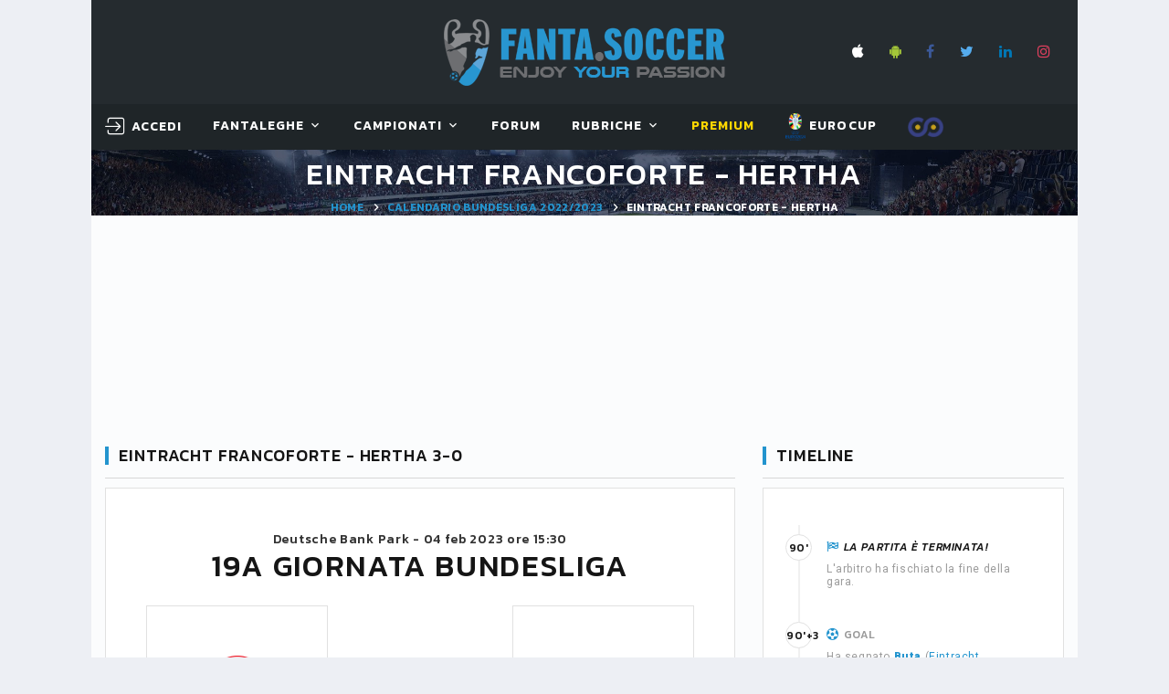

--- FILE ---
content_type: text/html; charset=utf-8
request_url: https://www.fanta.soccer/it/bundesliga/66562/partita/eintracht_francoforte-hertha/
body_size: 36055
content:


<!DOCTYPE html>
<html class="wide wow-animation" lang="it">
<head><title>
	Partita Eintracht Francoforte - Hertha 3-0 BUNDESLIGA 2022/2023. Risultato partita, tabellino e voti EINTRACHT FRANCOFORTE HERTHA
</title><meta name="format-detection" content="telephone=no" /><meta name="viewport" content="width=device-width, height=device-height, initial-scale=1.0, user-scalable=yes" /><meta http-equiv="X-UA-Compatible" content="IE=edge" /><meta charset="utf-8" />

    <!-- Google Tag Manager -->
    <script>(function (w, d, s, l, i) {
            w[l] = w[l] || []; w[l].push({
                'gtm.start':
                    new Date().getTime(), event: 'gtm.js'
            }); var f = d.getElementsByTagName(s)[0],
                j = d.createElement(s), dl = l != 'dataLayer' ? '&l=' + l : ''; j.async = true; j.src =
                    'https://www.googletagmanager.com/gtm.js?id=' + i + dl; f.parentNode.insertBefore(j, f);
        })(window, document, 'script', 'dataLayer', 'GTM-W2HJBB8');</script>
    <!-- End Google Tag Manager -->

    <link rel="apple-touch-icon" sizes="180x180" href="/images/favicon/apple-touch-icon.png?v=BG7qExKy9k" /><link rel="icon" type="image/png" sizes="32x32" href="/images/favicon/favicon-32x32.png?v=BG7qExKy9k" /><link rel="icon" type="image/png" sizes="16x16" href="/images/favicon/favicon-16x16.png?v=BG7qExKy9k" /><link rel="manifest" href="/images/favicon/site.webmanifest?v=BG7qExKy9k" /><link rel="mask-icon" href="/images/favicon/safari-pinned-tab.svg?v=BG7qExKy9k" color="#5bbad5" /><link rel="shortcut icon" href="/images/favicon/favicon.ico?v=BG7qExKy9k" /><meta name="msapplication-TileColor" content="#da532c" /><meta name="msapplication-config" content="/images/favicon/browserconfig.xml?v=BG7qExKy9k" /><meta name="theme-color" content="#ffffff" />

    

    <!-- Stylesheets-->
    <link rel="stylesheet" type="text/css" href="//fonts.googleapis.com/css?family=Kanit:300,400,500,500i,600%7CRoboto:400,900" /><link rel="stylesheet" type="text/css" href="/css/bootstrap.css" /><link rel="stylesheet" type="text/css" href="/css/fonts.css" /><link id="css_style" rel="stylesheet" type="text/css" href="/css/style.css?m=20250509070852" /><link rel="stylesheet" type="text/css" href="/css/footable.bootstrap.min.css" /><link rel="stylesheet" type="text/css" href="/css/toastr.min.css" /><link rel="stylesheet" type="text/css" href="/css/switchery.min.css" /><link rel="stylesheet" type="text/css" href="/css/tempusdominus-bootstrap-4.css" /><link rel="stylesheet" type="text/css" href="/css/overlay.css" />
    

    <style>
        .eadv-billboard{min-height:100px;}@media screen and (min-width:990px){.eadv-billboard{min-height:250px;}}
        .eadv-in-content{min-height:400px;}@media screen and (min-width:990px){.eadv-in-content{min-height:250px;}}
        .eadv-aside{min-height:400px;}@media screen and (min-width:990px){.eadv-aside{min-height:600px;}}
        .eadv-related{min-height:900px;}
        .eadv-bottom{min-height:600px;}@media screen and (min-width: 990px){.eadv-bottom{min-height:250px;}}
    </style>

    <link rel="canonical" href="https://www.fanta.soccer/it/bundesliga/66562/partita/eintracht_francoforte-hertha/" />

    <script src="https://code.jquery.com/jquery-3.3.1.min.js" integrity="sha256-FgpCb/KJQlLNfOu91ta32o/NMZxltwRo8QtmkMRdAu8=" crossorigin="anonymous"></script>
    
    

    
    
        
        
        <script src="https://track.eadv.it/fanta.soccer.php" async></script>
    
    


    <!-- Facebook Pixel Code -->
    <script>
        !function (f, b, e, v, n, t, s) {
            if (f.fbq) return; n = f.fbq = function () {
                n.callMethod ?
                    n.callMethod.apply(n, arguments) : n.queue.push(arguments)
            };
            if (!f._fbq) f._fbq = n; n.push = n; n.loaded = !0; n.version = '2.0';
            n.queue = []; t = b.createElement(e); t.async = !0;
            t.src = v; s = b.getElementsByTagName(e)[0];
            s.parentNode.insertBefore(t, s)
        }(window, document, 'script',
            'https://connect.facebook.net/en_US/fbevents.js');
        fbq('init', '2419518928331394');
        fbq('track', 'PageView');
    </script>
    <noscript>
        <img height="1" width="1" style="display: none"
            src="https://www.facebook.com/tr?id=2419518928331394&ev=PageView&noscript=1" />
    </noscript>
    <!-- End Facebook Pixel Code -->
<meta name="description" content="Eintracht Francoforte e Hertha si incontrano per la 19a giornata di BUNDESLIGA 2022/2023. In gol per la Eintracht Francoforte: R. Kolo Muani  rig.,R. Kolo Muani ,Buta ." /></head>
<body class="bg-gray-100">
    <!-- Google Tag Manager (noscript) -->
    <noscript><iframe src="https://www.googletagmanager.com/ns.html?id=GTM-W2HJBB8" height="0" width="0" style="display:none;visibility:hidden"></iframe></noscript>
    <!-- End Google Tag Manager (noscript) -->

    <form method="post" action="/it/bundesliga/66562/partita/eintracht_francoforte-hertha/" id="FS_MasterForm">
<div class="aspNetHidden">
<input type="hidden" name="__EVENTTARGET" id="__EVENTTARGET" value="" />
<input type="hidden" name="__EVENTARGUMENT" id="__EVENTARGUMENT" value="" />
<input type="hidden" name="__VIEWSTATE" id="__VIEWSTATE" value="/[base64]/[base64]" />
</div>

<script type="text/javascript">
//<![CDATA[
var theForm = document.forms['FS_MasterForm'];
if (!theForm) {
    theForm = document.FS_MasterForm;
}
function __doPostBack(eventTarget, eventArgument) {
    if (!theForm.onsubmit || (theForm.onsubmit() != false)) {
        theForm.__EVENTTARGET.value = eventTarget;
        theForm.__EVENTARGUMENT.value = eventArgument;
        theForm.submit();
    }
}
//]]>
</script>


<script src="/WebResource.axd?d=sXjSBXAo5zHbcPb_Bc01eFXHRqoPwJ2H7tQrUgOuH-ackOikGBOLlYMUcQwIQfFVhuB9Jk3_GmFZXZngU5oEFk_szbQ1&amp;t=638901608248157332" type="text/javascript"></script>


<script type="text/javascript">
//<![CDATA[
var __cultureInfo = {"name":"it-IT","numberFormat":{"CurrencyDecimalDigits":2,"CurrencyDecimalSeparator":",","IsReadOnly":true,"CurrencyGroupSizes":[3],"NumberGroupSizes":[3],"PercentGroupSizes":[3],"CurrencyGroupSeparator":".","CurrencySymbol":"€","NaNSymbol":"NaN","CurrencyNegativePattern":8,"NumberNegativePattern":1,"PercentPositivePattern":1,"PercentNegativePattern":1,"NegativeInfinitySymbol":"-∞","NegativeSign":"-","NumberDecimalDigits":2,"NumberDecimalSeparator":",","NumberGroupSeparator":".","CurrencyPositivePattern":3,"PositiveInfinitySymbol":"∞","PositiveSign":"+","PercentDecimalDigits":2,"PercentDecimalSeparator":",","PercentGroupSeparator":".","PercentSymbol":"%","PerMilleSymbol":"‰","NativeDigits":["0","1","2","3","4","5","6","7","8","9"],"DigitSubstitution":1},"dateTimeFormat":{"AMDesignator":"","Calendar":{"MinSupportedDateTime":"\/Date(-62135596800000)\/","MaxSupportedDateTime":"\/Date(253402297199999)\/","AlgorithmType":1,"CalendarType":1,"Eras":[1],"TwoDigitYearMax":2049,"IsReadOnly":true},"DateSeparator":"/","FirstDayOfWeek":1,"CalendarWeekRule":2,"FullDateTimePattern":"dddd d MMMM yyyy HH:mm:ss","LongDatePattern":"dddd d MMMM yyyy","LongTimePattern":"HH:mm:ss","MonthDayPattern":"d MMMM","PMDesignator":"","RFC1123Pattern":"ddd, dd MMM yyyy HH\u0027:\u0027mm\u0027:\u0027ss \u0027GMT\u0027","ShortDatePattern":"dd/MM/yyyy","ShortTimePattern":"HH:mm","SortableDateTimePattern":"yyyy\u0027-\u0027MM\u0027-\u0027dd\u0027T\u0027HH\u0027:\u0027mm\u0027:\u0027ss","TimeSeparator":":","UniversalSortableDateTimePattern":"yyyy\u0027-\u0027MM\u0027-\u0027dd HH\u0027:\u0027mm\u0027:\u0027ss\u0027Z\u0027","YearMonthPattern":"MMMM yyyy","AbbreviatedDayNames":["dom","lun","mar","mer","gio","ven","sab"],"ShortestDayNames":["do","lu","ma","me","gi","ve","sa"],"DayNames":["domenica","lunedì","martedì","mercoledì","giovedì","venerdì","sabato"],"AbbreviatedMonthNames":["gen","feb","mar","apr","mag","giu","lug","ago","set","ott","nov","dic",""],"MonthNames":["gennaio","febbraio","marzo","aprile","maggio","giugno","luglio","agosto","settembre","ottobre","novembre","dicembre",""],"IsReadOnly":true,"NativeCalendarName":"calendario gregoriano","AbbreviatedMonthGenitiveNames":["gen","feb","mar","apr","mag","giu","lug","ago","set","ott","nov","dic",""],"MonthGenitiveNames":["gennaio","febbraio","marzo","aprile","maggio","giugno","luglio","agosto","settembre","ottobre","novembre","dicembre",""]},"eras":[1,"d.C.",null,0]};//]]>
</script>

<script src="/ScriptResource.axd?d=qGWJSd3ZdvaDWVzjBN_WGzuUUGRmStY95oyrXcvdXHRH9vgNVZbULjP9eE8ob-2qi2kSGIweaA57kz04RmmgKvra2vVJraBR9tlnHFj394Y8zjmYo6Nh6tvLLDEeeNv7Vr0FCQ2&amp;t=ffffffffdd783992" type="text/javascript"></script>
<script src="/ScriptResource.axd?d=FhU2J170rQscduzyyu7HeOoYbudIVMRHmxOv2JEJckqt9W1KAXaxHr-suTcgL6SuSQeBp4JmzvPF9s1ggpuT45v9CrnVUUJgL0KzFRyOPOtD7Apx3xC5JkXZOzUdWjqojWYYYg2&amp;t=ffffffffdd783992" type="text/javascript"></script>
<script src="/ScriptResource.axd?d=MNT82P3TM18cASsEQOfHgHPDTxFefKE4a1epBD8BApL7CnS57kSXE0jGM2P3sz1qjmnu0TdSKok5Rq-ujxQd1V84SixhHXJ67R4RY_Yg5Np3qqPM5yPr03RjTAPrLikrp5g2Fw2&amp;t=ffffffffdd783992" type="text/javascript"></script>
<div class="aspNetHidden">

	<input type="hidden" name="__VIEWSTATEGENERATOR" id="__VIEWSTATEGENERATOR" value="588309BA" />
</div>
        <script type="text/javascript">
//<![CDATA[
Sys.WebForms.PageRequestManager._initialize('ctl00$smFantaSoccer', 'FS_MasterForm', ['tctl00$MainContent$wuc_Partita1$upRisultatoPartita','MainContent_wuc_Partita1_upRisultatoPartita','tctl00$MainContent$wuc_Partita1$upFormazioniSquadre','MainContent_wuc_Partita1_upFormazioniSquadre','tctl00$MainContent$wuc_Partita1$upStatistichePartita','MainContent_wuc_Partita1_upStatistichePartita','tctl00$MainContent$wuc_TimeLinePartita1$upTimeline','MainContent_wuc_TimeLinePartita1_upTimeline'], ['ctl00$MainContent$wuc_Partita1$tRisultatoPartita','MainContent_wuc_Partita1_tRisultatoPartita','ctl00$MainContent$wuc_TimeLinePartita1$tRisultatoPartita','MainContent_wuc_TimeLinePartita1_tRisultatoPartita','ctl00$MainContent$wuc_RightContent_Generic1$wuc_BoxUltimiRisultati1$tGiornata','MainContent_wuc_RightContent_Generic1_wuc_BoxUltimiRisultati1_tGiornata'], [], 90, 'ctl00');
//]]>
</script>

        
        
        

        <style>
            .ie-panel {
                display: none;
                background: #212121;
                padding: 10px 0;
                box-shadow: 3px 3px 5px 0 rgba(0,0,0,.3);
                clear: both;
                text-align: center;
                position: relative;
                z-index: 1;
            }

            html.ie-10 .ie-panel, html.lt-ie-10 .ie-panel {
                display: block;
            }

            @media (min-width: 1200px) {
                .container, .menu-container {
                    width: 100% !important;
                    max-width: 1080px !important;
                }
            }
        </style>
        <div class="ie-panel">
            <a href="https://windows.microsoft.com/en-US/internet-explorer/">
                <img src="/images/ie8-panel/warning_bar_0000_us.jpg" height="42" width="820" alt="You are using an outdated browser. For a faster, safer browsing experience, upgrade for free today."></a>
        </div>
        <div id="preloader">
            <div class="preloader-body">
                <div class="preloader-item"></div>
            </div>
        </div>

        <!-- Page-->
        <div class="page">
            <!-- Page Header-->
            <header class="section page-header rd-navbar-dark" style="max-width: 1080px; margin: 0 auto; left: calc(50% - 540px) !important;">
                <!-- RD Navbar-->
                <div class="rd-navbar-wrap">
                    <nav class="rd-navbar rd-navbar-classic fixed-top" data-layout="rd-navbar-fixed" data-sm-layout="rd-navbar-fixed" data-md-layout="rd-navbar-fixed" data-md-device-layout="rd-navbar-fixed" data-lg-layout="rd-navbar-fixed" data-lg-device-layout="rd-navbar-fixed" data-xl-layout="rd-navbar-static" data-xl-device-layout="rd-navbar-static" data-xxl-layout="rd-navbar-static" data-xxl-device-layout="rd-navbar-static" data-lg-stick-up-offset="349px" data-xl-stick-up-offset="349px" data-xxl-stick-up-offset="349px" data-lg-stick-up="true" data-xl-stick-up="true" data-xxl-stick-up="true">
                        <div class="rd-navbar-panel">
                            <!-- RD Navbar Toggle-->
                            <button class="rd-navbar-toggle" data-rd-navbar-toggle=".rd-navbar-main"><span></span></button>
                            <!-- RD Navbar Panel-->
                            <div class="rd-navbar-panel-inner container">
                                <div class="rd-navbar-collapse rd-navbar-panel-item rd-navbar-panel-item-left">
                                    
                                </div>
                                <div class="brand-top">
                                    <a href="/it/">
                                        <img src="/images/LogoFantaSoccer.png" alt="" /></a>
                                </div>
                                <div class="rd-navbar-panel-item rd-navbar-panel-item-right" style="display: grid;">
                                    <ul class="list-inline list-inline-bordered">
                                        <li>
                                            <div class="rd-navbar-main-element">
                                                <ul class="list-inline list-inline-sm">
                                                    <li><a class="icon icon-xs icon-apple fa fa-apple" target="_blank" href="https://itunes.apple.com/it/app/fanta-soccer-leghe-fantacalcio/id689777921?l=it&ls=1&mt=8"></a></li>
                                                    <li><a class="icon icon-xs icon-android fa fa-android" target="_blank" href="https://play.google.com/store/apps/details?id=com.fantasoccervillage.android"></a></li>
                                                    <li><a class="icon icon-xs icon-facebook fa fa-facebook" target="_blank" href="https://www.facebook.com/fantasoccer/"></a></li>
                                                    <li><a class="icon icon-xs icon-twitter fa fa-twitter" target="_blank" href="https://twitter.com/fantaservice"></a></li>
                                                    <li><a class="icon icon-xs icon-linkedin fa fa-linkedin" target="_blank" href="https://it.linkedin.com/company/fantasoccervillage"></a></li>
                                                    <li><a class="icon icon-xs icon-instagram fa fa-instagram" target="_blank" href="https://www.instagram.com/fanta.soccer/"></a></li>
                                                </ul>
                                            </div>
                                        </li>
                                        
                                    </ul>
                                    
                                </div>
                                
                                <div class="rd-navbar-collapse-toggle rd-navbar-fixed-element-1" data-rd-navbar-toggle=".rd-navbar-collapse"><span></span></div>
                            </div>
                        </div>
                        <div class="rd-navbar-main">
                            
                            <div class="rd-navbar-main-bottom rd-navbar-darker">
                                <div class="rd-navbar-main-container container">
                                    <div id="logo_small">
                                        <a href="/it/">
                                            <img src="/images/scudettoFS_small.png" alt="" /></a>
                                    </div>
                                    <ul class="rd-navbar-nav">
                                        <li id="menu_utente" class="rd-nav-item">
                                            <!-- menu account -->
                                            <a id="hlMenuAccount" class="rd-nav-link link link-icon link-icon-left link-classic" href="/it/login/"><span class="icon fl-bigmug-line-login12"></span><span class="link-icon-text" style="font-size: 14px;">Accedi</span></a>
                                            

                                            <!-- menu utenteaccount -->
                                            
                                            
                                        </li>
                                        <li class="rd-nav-item"><a class="rd-nav-link" href="#">FantaLeghe</a>
                                            <ul class="rd-menu rd-navbar-dropdown">
                                                <li class="rd-dropdown-item"><a class="rd-dropdown-link" href="/it/leghe/">Gioca al fantacalcio</a></li>
                                                <li class="rd-dropdown-item"><a class="rd-dropdown-link" href="/it/elencoleghe/">Naviga leghe</a></li>
                                                <li class="rd-dropdown-item"></li>
                                                <li class="rd-dropdown-item"><a class="rd-dropdown-link" href="/it/probabiliformazioni/">Probabili formazioni</a></li>
                                                <li class="rd-dropdown-item"><a class="rd-dropdown-link" href="/it/statistiche/">Statistiche calciatori</a></li>
                                                <li class="rd-dropdown-item"><a class="rd-dropdown-link" href="/it/archiviovoti/">Voti fantacalcio</a></li>
                                                <li class="rd-dropdown-item"><a class="rd-dropdown-link" href="/it/archivioquotazioni/">Quotazioni fantacalcio</a></li>
                                                <li class="rd-dropdown-item"><a class="rd-dropdown-link" href="/it/lega/privata/regolamento/">Regolamento fantacalcio</a></li>
                                            </ul>
                                        </li>
                                        <li class="rd-nav-item"><a class="rd-nav-link" href="#">Campionati</a>
                                            <article class="rd-menu rd-navbar-megamenu rd-megamenu-2-columns context-light">
                                                <div>
                                                    <div class="rd-megamenu-main" style="padding-bottom: 0px !important;">
                                                        <div class="rd-megamenu-item rd-megamenu-item-nav">
                                                            <article class="heading-component heading-component-simple">
                                                                <div class="heading-component-inner">
                                                                    <h6 class="heading-component-title">
                                                                        <img src="/Images/logo_campionati/Italy.png" style="width: 20px; margin-right: 5px;" title="Serie A" alt="" />Serie A</h6>
                                                                </div>
                                                            </article>

                                                            <ul class="rd-megamenu-list">
                                                                <li><a class="rd-megamenu-list-link" href="/it/seriea/calendario/">Calendario e Partite</a></li>
                                                                <li><a class="rd-megamenu-list-link" href="/it/seriea/classifica/">Classifiche</a></li>
                                                                
                                                                <li><a class="rd-megamenu-list-link" href="/it/seriea/probabiliformazioni/">Probabili Formazioni</a></li>
                                                                <li><a class="rd-megamenu-list-link" href="/it/seriea/infortunati/">Infortunati & Squalificati</a></li>
                                                            </ul>
                                                        </div>

                                                        <div class="rd-megamenu-item rd-megamenu-item-nav">
                                                            <article class="heading-component heading-component-simple">
                                                                <div class="heading-component-inner">
                                                                    <h6 class="heading-component-title">
                                                                        <img src="/Images/logo_campionati/England.png" style="width: 20px; margin-right: 5px;" title="Premier League" alt="" />Premier L.</h6>
                                                                </div>
                                                            </article>

                                                            <ul class="rd-megamenu-list">
                                                                <li><a class="rd-megamenu-list-link" href="/it/premierleague/calendario/">Calendario e Partite</a></li>
                                                                <li><a class="rd-megamenu-list-link" href="/it/premierleague/classifica/">Classifiche</a></li>
                                                                
                                                                <li><a class="rd-megamenu-list-link" href="/it/premierleague/probabiliformazioni/">Probabili Formazioni</a></li>
                                                            </ul>
                                                        </div>

                                                        <div class="rd-megamenu-item rd-megamenu-item-nav">
                                                            <article class="heading-component heading-component-simple">
                                                                <div class="heading-component-inner">
                                                                    <h6 class="heading-component-title">
                                                                        <img src="/Images/logo_campionati/Spain.png" style="width: 20px; margin-right: 5px;" title="Primera Division" alt="" />Primera D.</h6>
                                                                </div>
                                                            </article>

                                                            <ul class="rd-megamenu-list">
                                                                <li><a class="rd-megamenu-list-link" href="/it/primeradivision/calendario/">Calendario e Partite</a></li>
                                                                <li><a class="rd-megamenu-list-link" href="/it/primeradivision/classifica/">Classifiche</a></li>
                                                                <li><a class="rd-megamenu-list-link" href="/it/primeradivision/probabiliformazioni/">Probabili Formazioni</a></li>
                                                                
                                                            </ul>
                                                        </div>

                                                        <div class="rd-megamenu-item rd-megamenu-item-nav">
                                                            <article class="heading-component heading-component-simple">
                                                                <div class="heading-component-inner">
                                                                    <h6 class="heading-component-title">
                                                                        <img src="/Images/logo_campionati/Germany.png" style="width: 20px; margin-right: 5px;" title="Bundesliga" alt="" />Bundes.</h6>
                                                                </div>
                                                            </article>

                                                            <ul class="rd-megamenu-list">
                                                                <li><a class="rd-megamenu-list-link" href="/it/bundesliga/calendario/">Calendario e Partite</a></li>
                                                                <li><a class="rd-megamenu-list-link" href="/it/bundesliga/classifica/">Classifiche</a></li>
                                                                <li><a class="rd-megamenu-list-link" href="/it/bundesliga/probabiliformazioni/">Probabili Formazioni</a></li>
                                                                
                                                            </ul>
                                                        </div>
                                                    </div>
                                                </div>
                                                <div>
                                                    <div class="rd-megamenu-main">
                                                        <div class="rd-megamenu-item rd-megamenu-item-nav">
                                                            <!-- Heading Component-->
                                                            <article class="heading-component heading-component-simple">
                                                                <div class="heading-component-inner">
                                                                    <h6 class="heading-component-title">
                                                                        <img src="/Images/logo_campionati/France.png" style="width: 20px; margin-right: 5px;" title="Ligue1" alt="" />Ligue1</h6>
                                                                </div>
                                                            </article>

                                                            <ul class="rd-megamenu-list">
                                                                <li><a class="rd-megamenu-list-link" href="/it/ligue1/calendario/">Calendario e Partite</a></li>
                                                                <li><a class="rd-megamenu-list-link" href="/it/ligue1/classifica/">Classifiche</a></li>
                                                                <li><a class="rd-megamenu-list-link" href="/it/ligue1/probabiliformazioni/">Probabili Formazioni</a></li>
                                                                
                                                            </ul>
                                                        </div>

                                                        <div class="rd-megamenu-item rd-megamenu-item-nav">
                                                            <article class="heading-component heading-component-simple">
                                                                <div class="heading-component-inner">
                                                                    <h6 class="heading-component-title">
                                                                        <img src="/Images/logo_campionati/Italy.png" style="width: 20px; margin-right: 5px;" title="Serie B" alt="" />Serie B</h6>
                                                                </div>
                                                            </article>

                                                            <ul class="rd-megamenu-list">
                                                                <li><a class="rd-megamenu-list-link" href="/it/serieb/calendario/">Calendario e Partite</a></li>
                                                                <li><a class="rd-megamenu-list-link" href="/it/serieb/classifica/">Classifiche</a></li>
                                                                
                                                            </ul>
                                                        </div>

                                                        <div class="rd-megamenu-item rd-megamenu-item-nav">
                                                            <article class="heading-component heading-component-simple">
                                                                <div class="heading-component-inner">
                                                                    <h6 class="heading-component-title">
                                                                        <img src="/Images/logo_campionati/European-Union.png" style="width: 20px; margin-right: 5px;" title="Champions League" alt="" />Champions</h6>
                                                                </div>
                                                            </article>

                                                            <ul class="rd-megamenu-list">
                                                                <li><a class="rd-megamenu-list-link" href="/it/championsleague/cup/">Incontri & Classifiche</a></li>
                                                                <li><a class="rd-megamenu-list-link" href="/it/championsleague/probabiliformazioni/">Probabili Formazioni</a></li>
                                                            </ul>
                                                        </div>

                                                        <div class="rd-megamenu-item rd-megamenu-item-nav">
                                                            <article class="heading-component heading-component-simple">
                                                                <div class="heading-component-inner">
                                                                    <h6 class="heading-component-title">
                                                                        <img src="/Images/logo_campionati/European-Union.png" style="width: 20px; margin-right: 5px;" title="Europa League" alt="" />Europa L.</h6>
                                                                </div>
                                                            </article>

                                                            <ul class="rd-megamenu-list">
                                                                <li><a class="rd-megamenu-list-link" href="/it/europaleague/cup/">Incontri & Classifiche</a></li>
                                                            </ul>
                                                        </div>

                                                        
                                                    </div>
                                                </div>
                                                <article id="teaserProssimaPartita" class="event-teaser rd-megamenu-footer">
                                                    <div class="event-teaser-header">
                                                        <div class="event-teaser-caption">
                                                            <h5 class="event-teaser-title">
                                                                Serie A - 2025/2026</h5>
                                                            <time class="event-teaser-time" datetime="2018">
                                                                venerdì 30 gennaio 2026 ore 20:45</time>
                                                        </div>
                                                        <div class="event-teaser-teams">
                                                            <div class="event-teaser-team">
                                                                <div class="unit unit-spacing-xs unit-horizontal align-items-center">
                                                                    <div class="unit-left">
                                                                        <img id="imgScudettoCasa" class="event-teaser-team-image" src="/Images/scudetti/1245.png" alt="False" style="width:54px;" />
                                                                    </div>
                                                                    <div class="unit-body">
                                                                        <p class="heading-7">
                                                                            Lazio
                                                                        </p>
                                                                        <p class="text-style-1"></p>
                                                                    </div>
                                                                </div>
                                                            </div>
                                                            <div class="event-teaser-team-divider"><span class="event-teaser-team-divider-text">VS</span></div>
                                                            <div class="event-teaser-team">
                                                                <div class="unit unit-spacing-xs unit-horizontal align-items-center">
                                                                    <div class="unit-left">
                                                                        <img id="imgScudettoTrasferta" class="event-teaser-team-image" src="/Images/scudetti/1276.png" alt="False" style="width:54px;" />
                                                                    </div>
                                                                    <div class="unit-body">
                                                                        <p class="heading-7">
                                                                            Genoa
                                                                        </p>
                                                                        <p class="text-style-1"></p>
                                                                    </div>
                                                                </div>
                                                            </div>
                                                        </div>
                                                    </div>
                                                    <div class="event-teaser-countdown event-teaser-highlighted">
                                                        <div class="countdown countdown-classic" data-type="until" data-time="30 Jan 2026 20:45" data-format="dhms" data-style="short"></div>
                                                    </div>
                                                    <div class="event-teaser-aside">
                                                        <a id="hlPartita" class="event-teaser-link" href="/it/bundesliga/71498/partita/lazio-genoa/">segui</a>
                                                    </div>
                                                </article>
                                            </article>
                                        </li>
                                        <li class="rd-nav-item"><a class="rd-nav-link" href="/it/forum/">Forum</a>
                                        </li>
                                        <li class="rd-nav-item"><a class="rd-nav-link" href="#">Rubriche</a>
                                            <ul class="rd-menu rd-navbar-dropdown">
                                                <li class="rd-dropdown-item"><a class="rd-dropdown-link" href="/it/rubriche/">Fanta.Soccer Magazine</a></li>
                                                <li class="rd-dropdown-item"><a class="rd-dropdown-link" href="/it/rubrica/guida-all--asta/1/">Guida all'asta</a></li>
                                                <li class="rd-dropdown-item"><a class="rd-dropdown-link" href="/it/vignette/">Le Vignette di Fanta.Soccer</a></li>
                                                
                                            </ul>
                                        </li>
                                        
                                        <li class="rd-nav-item">
                                            <a class="rd-nav-link link-premium" href="/it/premium/acquistaservizi/">Premium</a>
                                            <img id="imgCappelloNatale" Class="christmas_hat_menu" src="/Images/serviziPremium/christmas-hat-png-8.png" />
                                        </li>
                                        <li class="rd-nav-item">
                                            <a class="rd-nav-link" href="/it/eurocup/cup/" target="_blank"><img src="/images/logo_campionati/eurocup.png" alt="EUROCUP2024 GERMANY" style="height: 30px" /> EUROCUP</a>
                                        </li>
                                        <li class="rd-nav-item">
                                            <a class="rd-nav-link link-premium" href="http://www.fafoobo.com" target="_blank"><img src="/images/LoghettoFFB.png" alt="FAFOOBO - Fantasy Football Without Borders" style="height: 24px" /> </a>
                                        </li>
                                    </ul>
                                </div>
                            </div>
                        </div>
                    </nav>
                </div>
            </header>

            <section id="homepagelogo" class="section breadcrumbs-wrap">
                <div class="breadcrumbs-custom context-dark">
                    <div class="container">
                        <a href="/it/">
                            <img src="/images/LogoFantaSoccer.png" alt="" style="height: 60px;" /></a>
                    </div>
                </div>
            </section>

            <section id="breadcrumbs" class="section parallax-container breadcrumbs-wrap" data-parallax-img="/images/bg-breadcrumbs-1-1920x726.jpg">
                <div class="parallax-content breadcrumbs-custom context-dark">
                    <div class="container">
                        <h1 class="breadcrumbs-custom-title" style="color: #fff !important;">
                            EINTRACHT FRANCOFORTE - HERTHA</h1>
                        <ul class="breadcrumbs-custom-path">
                            <li><a href="/it/">Home</a></li>
                            <li>
                                <a id="hlBreadcrumbs" href="/it/bundesliga/calendario/19giornata/">Calendario BUNDESLIGA 2022/2023</a></li>
                            <li class="active">
                                EINTRACHT FRANCOFORTE - HERTHA</li>
                        </ul>
                    </div>
                </div>
            </section>

            <div id="PanelMasthead" class="bg-gray-light" style="width: 1080px; min-height: 250px; text-align: center; vertical-align: middle; display: grid; margin: 0 auto;">
	
                <div class="gptslot evo-masthead" data-adunitid="0" style="margin: auto;"></div>
            
</div>

            <section class="section section-md bg-gray-light">
                <div class="container">
                    <div class="row row-50">
                        
    
    <div class="col-lg-8">
        

<script type="text/javascript">
    var prm = Sys.WebForms.PageRequestManager.getInstance();
    prm.add_endRequest(function () {
        $(document).ready(function () {
            var i,
                bar,
                type,
                minutes;
            var userAgent = navigator.userAgent.toLowerCase();
            var isIE = userAgent.indexOf("msie") !== -1 ? parseInt(userAgent.split("msie")[1], 10) : userAgent.indexOf("trident") !== -1 ? 11 : userAgent.indexOf("edge") !== -1 ? 12 : false;
            var progressItems = $(".progress-bar-js");

            for (i = 0; i < progressItems.length; i++) {
                var progressItem = progressItems[i];
                bar = null;

                if (progressItem.className.indexOf("progress-bar-horizontal") > -1) {
                    type = 'Line';
                }

                if (progressItem.className.indexOf("progress-bar-radial") > -1) {
                    type = 'Circle';
                }

                if (progressItem.className.indexOf("progress-bar-minutes") > -1) {
                    minutes = true;
                }
                else { minutes = false; }

                if (progressItem.getAttribute("data-stroke") && progressItem.getAttribute("data-value") && type) {
                    bar = new ProgressBar[type](progressItem, {
                        strokeWidth: Math.round(parseFloat(progressItem.getAttribute("data-stroke")) / progressItem.offsetWidth * 100),
                        trailWidth: progressItem.getAttribute("data-trail") ? Math.round(parseFloat(progressItem.getAttribute("data-trail")) / progressItem.offsetWidth * 100) : 0,
                        text: {
                            value: progressItem.getAttribute("data-counter") === "true" ? '0' : null,
                            className: 'progress-bar__body' + (minutes ? '_minutes' : ''),
                            style: null
                        }
                    });
                    bar.svg.setAttribute('preserveAspectRatio', "none meet");
                    if (type === 'Line') {
                        bar.svg.setAttributeNS(null, "height", progressItem.getAttribute("data-stroke"));
                    }

                    bar.path.removeAttribute("stroke");
                    bar.path.className.baseVal = "progress-bar__stroke";
                    if (bar.trail) {
                        bar.trail.removeAttribute("stroke");
                        bar.trail.className.baseVal = "progress-bar__trail";
                    }

                    if (progressItem.getAttribute("data-easing") && !isIE) {
                        $document
                            .on("scroll", { "barItem": bar }, $.proxy(function (event) {
                                var bar = event.data.barItem;
                                var $this = $(this);

                                if (isScrolledIntoView($this) && this.className.indexOf("progress-bar--animated") === -1) {
                                    this.className += " progress-bar--animated";
                                    bar.animate(parseInt($this.attr("data-value"), 10) / 100.0, {
                                        easing: $this.attr("data-easing"),
                                        duration: $this.attr("data-duration") ? parseInt($this.attr("data-duration", 10), 10) : 800,
                                        step: function (state, b) {
                                            if (b._container.className.indexOf("progress-bar-horizontal") > -1 ||
                                                b._container.className.indexOf("progress-bar-vertical") > -1) {
                                                b.text.style.width = Math.abs(b.value() * 100).toFixed(0) + "%"
                                            }
                                            b.setText(Math.abs(b.value() * 100).toFixed(0));
                                        }
                                    });
                                }
                            }, progressItem))
                            .trigger("scroll");
                    } else {
                        bar.set(parseInt($(progressItem).attr("data-value"), 10) / 100.0);
                        bar.setText($(progressItem).attr("data-value"));
                        if (type === 'Line') {
                            bar.text.style.width = parseInt($(progressItem).attr("data-value"), 10) + "%";
                        }
                    }
                }
            }
        });
    });
</script>

<article class="heading-component">
    <div class="heading-component-inner">
        <h1 class="heading-component-title" style="font-size: 18px; line-height: 26px !important;">
            Eintracht Francoforte - Hertha 3-0
            
            
            
        </h1>
    </div>
</article>

<article class="game-result">
    <div id="MainContent_wuc_Partita1_upRisultatoPartita" class="game-info game-info-classic">
	

            <p class="game-info-subtitle">
                Deutsche Bank Park - <time datetime="04/02/2023">04 feb 2023  ore  15:30</time>
            </p>
            <h3 class="game-info-title">
                19a giornata Bundesliga</h3>
            <div class="game-info-main">
                <div class="game-info-team game-info-team-first">
                    <figure>
                        <img id="MainContent_wuc_Partita1_imgScudettoSquadraCasa" title="Eintracht Francoforte" src="/Images/scudetti/979.png" alt="Eintracht Francoforte" style="height:70px;" />
                    </figure>
                    <div class="game-result-team-name">
                        <a href="/it/bundesliga/3066/squadra/eintracht_francoforte/">Eintracht Francoforte</a></div>
                </div>
                <div class="game-info-middle">
                    <div class="game-result-score-wrap">
                        <div class="game-info-score game-result-team-win">3</div>
                        <div class="game-info-score">0</div>
                    </div>
                    <div class="game-result-divider-wrap"><span class="game-info-team-divider">VS</span></div>
                    
                    
                </div>
                <div class="game-info-team game-info-team-second">
                    <figure>
                        <img id="MainContent_wuc_Partita1_imgScudettoSquadraTrasferta" title="Hertha" src="/Images/scudetti/974.png" alt="Hertha" style="height:70px;" />
                    </figure>
                    <div class="game-result-team-name">
                        <a href="/it/bundesliga/2741/squadra/hertha/">Hertha</a></div>
                </div>
            </div>
            <div class="scorers">
                21' rig. <a href="/it/bundesliga/95331/calciatore/r._kolo_muani/">R. Kolo Muani</a> <em>(Ein)</em>, 28' <a href="/it/bundesliga/95331/calciatore/r._kolo_muani/">R. Kolo Muani</a> <em>(Ein)</em>, 90'+3 <a href="/it/bundesliga/64489/calciatore/buta/">Buta</a> <em>(Ein)</em>
            </div>

        
</div>
</article>

<div id="ATF" class="gptslot evo-atf" data-adunitid="1" style="text-align: center">

</div>

<div id="MainContent_wuc_Partita1_upFormazioniSquadre" class="row row-30">
	

        <div class="col-md-12">
            <table id="table-formazioni">
                
                <tbody>
                    <tr>
                        <td style="width: 50%; vertical-align: top; padding: 0px !important">
                            
                            <div class="table-custom-responsive">
                                <table class="table-custom table-roster table-formazionecasa-partita">
                                    <thead>
                                        <tr>
                                            <th><span class="tooltip-custom" data-toggle="tooltip" data-placement="top" title="" data-original-title="Voto Fanta.Soccer">Voto</span></th>
                                            <th class="text-align-right"><span class="tooltip-custom" data-toggle="tooltip" data-placement="top" title="" data-original-title="Nome Calciatore">Calciatore</span></th>
                                            <th class="ruolo-calciatore"><span class="tooltip-custom" data-toggle="tooltip" data-placement="top" title="" data-original-title="Ruolo">R</span></th>
                                        </tr>
                                    </thead>
                                    <tbody>
                                        
                                                <tr>
                                                    <td>
                                                        6,25
                                                    </td>
                                                    <td class="text-align-right">
                                                        <a href="/it/bundesliga/17517/calciatore/k._trapp/">K. Trapp</a><br />
                                                        
                                                    </td>
                                                    <td id="MainContent_wuc_Partita1_rptTitolariCasa_tdRuolo_0" class="ruolo-calciatore ruolo_portiere">
                                                        P
                                                    </td>
	
                                                </tr>
                                            
                                                <tr>
                                                    <td>
                                                        6,25
                                                    </td>
                                                    <td class="text-align-right">
                                                        <a href="/it/bundesliga/44805/calciatore/p._max/">P. Max</a><br />
                                                        <img src="/Images/iconcine/SO.png" class="icona_bm" data-toggle="tooltip" title="" data-original-title="Esce" alt="Esce" style="vertical-align: middle" />(69')
                                                    </td>
                                                    <td id="MainContent_wuc_Partita1_rptTitolariCasa_tdRuolo_1" class="ruolo-calciatore ruolo_difensore">
                                                        D
                                                    </td>
	
                                                </tr>
                                            
                                                <tr>
                                                    <td>
                                                        7,50
                                                    </td>
                                                    <td class="text-align-right">
                                                        <a href="/it/bundesliga/64489/calciatore/buta/">Buta</a><br />
                                                        <img src="/Images/iconcine/G.png" class="icona_bm" data-toggle="tooltip" title="" data-original-title="Gol" alt="Gol" style="vertical-align: middle" />
                                                    </td>
                                                    <td id="MainContent_wuc_Partita1_rptTitolariCasa_tdRuolo_2" class="ruolo-calciatore ruolo_difensore">
                                                        D
                                                    </td>
	
                                                </tr>
                                            
                                                <tr>
                                                    <td>
                                                        6,25
                                                    </td>
                                                    <td class="text-align-right">
                                                        <a href="/it/bundesliga/67743/calciatore/e._n'dicka/">E. N'Dicka</a><br />
                                                        
                                                    </td>
                                                    <td id="MainContent_wuc_Partita1_rptTitolariCasa_tdRuolo_3" class="ruolo-calciatore ruolo_difensore">
                                                        D
                                                    </td>
	
                                                </tr>
                                            
                                                <tr>
                                                    <td>
                                                        6,25
                                                    </td>
                                                    <td class="text-align-right">
                                                        <a href="/it/bundesliga/17315/calciatore/m._götze/">M. Götze</a><br />
                                                        
                                                    </td>
                                                    <td id="MainContent_wuc_Partita1_rptTitolariCasa_tdRuolo_4" class="ruolo-calciatore ruolo_centrocampista">
                                                        C
                                                    </td>
	
                                                </tr>
                                            
                                                <tr>
                                                    <td>
                                                        6,25
                                                    </td>
                                                    <td class="text-align-right">
                                                        <a href="/it/bundesliga/17410/calciatore/m._hasebe/">M. Hasebe</a><br />
                                                        
                                                    </td>
                                                    <td id="MainContent_wuc_Partita1_rptTitolariCasa_tdRuolo_5" class="ruolo-calciatore ruolo_centrocampista">
                                                        C
                                                    </td>
	
                                                </tr>
                                            
                                                <tr>
                                                    <td>
                                                        6,25
                                                    </td>
                                                    <td class="text-align-right">
                                                        <a href="/it/bundesliga/54189/calciatore/d._sow/">D. Sow</a><br />
                                                        <img src="/Images/iconcine/SO.png" class="icona_bm" data-toggle="tooltip" title="" data-original-title="Esce" alt="Esce" style="vertical-align: middle" />(90')
                                                    </td>
                                                    <td id="MainContent_wuc_Partita1_rptTitolariCasa_tdRuolo_6" class="ruolo-calciatore ruolo_centrocampista">
                                                        C
                                                    </td>
	
                                                </tr>
                                            
                                                <tr>
                                                    <td>
                                                        5,75
                                                    </td>
                                                    <td class="text-align-right">
                                                        <a href="/it/bundesliga/63027/calciatore/d._kamada/">D. Kamada</a><br />
                                                        <img src="/Images/iconcine/SO.png" class="icona_bm" data-toggle="tooltip" title="" data-original-title="Esce" alt="Esce" style="vertical-align: middle" />(69')
                                                    </td>
                                                    <td id="MainContent_wuc_Partita1_rptTitolariCasa_tdRuolo_7" class="ruolo-calciatore ruolo_centrocampista">
                                                        C
                                                    </td>
	
                                                </tr>
                                            
                                                <tr>
                                                    <td>
                                                        6,00
                                                    </td>
                                                    <td class="text-align-right">
                                                        <a href="/it/bundesliga/95057/calciatore/tuta/">Tuta</a><br />
                                                        <img src="/Images/iconcine/YC.png" class="icona_bm" data-toggle="tooltip" title="" data-original-title="Ammonizione" alt="Ammonizione" style="vertical-align: middle" />
                                                    </td>
                                                    <td id="MainContent_wuc_Partita1_rptTitolariCasa_tdRuolo_8" class="ruolo-calciatore ruolo_centrocampista">
                                                        C
                                                    </td>
	
                                                </tr>
                                            
                                                <tr>
                                                    <td>
                                                        6,75
                                                    </td>
                                                    <td class="text-align-right">
                                                        <a href="/it/bundesliga/110195/calciatore/j._lindstrøm/">J. Lindstrøm</a><br />
                                                        <img src="/Images/iconcine/AS.png" class="icona_bm" data-toggle="tooltip" title="" data-original-title="Assist" alt="Assist" style="vertical-align: middle" /><img src="/Images/iconcine/SO.png" class="icona_bm" data-toggle="tooltip" title="" data-original-title="Esce" alt="Esce" style="vertical-align: middle" />(69')
                                                    </td>
                                                    <td id="MainContent_wuc_Partita1_rptTitolariCasa_tdRuolo_9" class="ruolo-calciatore ruolo_centrocampista">
                                                        C
                                                    </td>
	
                                                </tr>
                                            
                                                <tr>
                                                    <td>
                                                        7,75
                                                    </td>
                                                    <td class="text-align-right">
                                                        <a href="/it/bundesliga/95331/calciatore/r._kolo_muani/">R. Kolo Muani</a><br />
                                                        <img src="/Images/iconcine/GV.png" class="icona_bm" data-toggle="tooltip" title="" data-original-title="Gol Vittoria" alt="Gol Vittoria" style="vertical-align: middle" /><img src="/Images/iconcine/G.png" class="icona_bm" data-toggle="tooltip" title="" data-original-title="Gol" alt="Gol" style="vertical-align: middle" /><img src="/Images/iconcine/SO.png" class="icona_bm" data-toggle="tooltip" title="" data-original-title="Esce" alt="Esce" style="vertical-align: middle" />(84')
                                                    </td>
                                                    <td id="MainContent_wuc_Partita1_rptTitolariCasa_tdRuolo_10" class="ruolo-calciatore ruolo_attaccante">
                                                        A
                                                    </td>
	
                                                </tr>
                                            
                                        <tr>
                                            <td colspan="3" class="badge-light-yellow">PANCHINA</td>
                                        </tr>
                                        
                                                <tr>
                                                    <td>
                                                        -
                                                    </td>
                                                    <td class="text-align-right">
                                                        <a href="/it/bundesliga/110048/calciatore/d._ramaj/">D. Ramaj</a><br />
                                                        
                                                    </td>
                                                    <td id="MainContent_wuc_Partita1_rptPanchinariCasa_tdRuolo_0" class="ruolo-calciatore ruolo_portiere">
                                                        P
                                                    </td>
	
                                                </tr>
                                            
                                                <tr>
                                                    <td>
                                                        -
                                                    </td>
                                                    <td class="text-align-right">
                                                        <a href="/it/bundesliga/17577/calciatore/t._chandler/">T. Chandler</a><br />
                                                        
                                                    </td>
                                                    <td id="MainContent_wuc_Partita1_rptPanchinariCasa_tdRuolo_1" class="ruolo-calciatore ruolo_difensore">
                                                        D
                                                    </td>
	
                                                </tr>
                                            
                                                <tr>
                                                    <td>
                                                        6,00
                                                    </td>
                                                    <td class="text-align-right">
                                                        <a href="/it/bundesliga/72131/calciatore/c._lenz/">C. Lenz</a><br />
                                                        <img src="/Images/iconcine/SI.png" class="icona_bm" data-toggle="tooltip" title="" data-original-title="Entra" alt="Entra" style="vertical-align: middle" />(69')
                                                    </td>
                                                    <td id="MainContent_wuc_Partita1_rptPanchinariCasa_tdRuolo_2" class="ruolo-calciatore ruolo_difensore">
                                                        D
                                                    </td>
	
                                                </tr>
                                            
                                                <tr>
                                                    <td>
                                                        -
                                                    </td>
                                                    <td class="text-align-right">
                                                        <a href="/it/bundesliga/98122/calciatore/h._smolčić/">H. Smolčić</a><br />
                                                        
                                                    </td>
                                                    <td id="MainContent_wuc_Partita1_rptPanchinariCasa_tdRuolo_3" class="ruolo-calciatore ruolo_difensore">
                                                        D
                                                    </td>
	
                                                </tr>
                                            
                                                <tr>
                                                    <td>
                                                        6,00
                                                    </td>
                                                    <td class="text-align-right">
                                                        <a href="/it/bundesliga/35277/calciatore/s._rode/">S. Rode</a><br />
                                                        <img src="/Images/iconcine/SI.png" class="icona_bm" data-toggle="tooltip" title="" data-original-title="Entra" alt="Entra" style="vertical-align: middle" />(69')
                                                    </td>
                                                    <td id="MainContent_wuc_Partita1_rptPanchinariCasa_tdRuolo_4" class="ruolo-calciatore ruolo_centrocampista">
                                                        C
                                                    </td>
	
                                                </tr>
                                            
                                                <tr>
                                                    <td>
                                                        s.v.
                                                    </td>
                                                    <td class="text-align-right">
                                                        <a href="/it/bundesliga/95963/calciatore/k._jakić/">K. Jakić</a><br />
                                                        <img src="/Images/iconcine/SI.png" class="icona_bm" data-toggle="tooltip" title="" data-original-title="Entra" alt="Entra" style="vertical-align: middle" />(90')
                                                    </td>
                                                    <td id="MainContent_wuc_Partita1_rptPanchinariCasa_tdRuolo_5" class="ruolo-calciatore ruolo_centrocampista">
                                                        C
                                                    </td>
	
                                                </tr>
                                            
                                                <tr>
                                                    <td>
                                                        -
                                                    </td>
                                                    <td class="text-align-right">
                                                        <a href="/it/bundesliga/102633/calciatore/a._knauff/">A. Knauff</a><br />
                                                        
                                                    </td>
                                                    <td id="MainContent_wuc_Partita1_rptPanchinariCasa_tdRuolo_6" class="ruolo-calciatore ruolo_centrocampista">
                                                        C
                                                    </td>
	
                                                </tr>
                                            
                                                <tr>
                                                    <td>
                                                        s.v.
                                                    </td>
                                                    <td class="text-align-right">
                                                        <a href="/it/bundesliga/64890/calciatore/l._alario/">L. Alario</a><br />
                                                        <img src="/Images/iconcine/SI.png" class="icona_bm" data-toggle="tooltip" title="" data-original-title="Entra" alt="Entra" style="vertical-align: middle" />(84')
                                                    </td>
                                                    <td id="MainContent_wuc_Partita1_rptPanchinariCasa_tdRuolo_7" class="ruolo-calciatore ruolo_attaccante">
                                                        A
                                                    </td>
	
                                                </tr>
                                            
                                                <tr>
                                                    <td>
                                                        5,50
                                                    </td>
                                                    <td class="text-align-right">
                                                        <a href="/it/bundesliga/110176/calciatore/r._borré/">R. Borré</a><br />
                                                        <img src="/Images/iconcine/SI.png" class="icona_bm" data-toggle="tooltip" title="" data-original-title="Entra" alt="Entra" style="vertical-align: middle" />(69')
                                                    </td>
                                                    <td id="MainContent_wuc_Partita1_rptPanchinariCasa_tdRuolo_8" class="ruolo-calciatore ruolo_attaccante">
                                                        A
                                                    </td>
	
                                                </tr>
                                            
                                    </tbody>
                                </table>
                            </div>

                        </td>
                        <td style="width: 50%; vertical-align: top; text-align: right; padding: 0px !important">

                            <div class="table-custom-responsive">
                                <table class="table-custom table-roster table-formazionetrasferta-partita">
                                    <thead>
                                        <tr>
                                            <th class="ruolo-calciatore"><span class="tooltip-custom" data-toggle="tooltip" data-placement="top" title="" data-original-title="Ruolo">R</span></th>
                                            <th><span class="tooltip-custom" data-toggle="tooltip" data-placement="top" title="" data-original-title="Nome Calciatore">Calciatore</span></th>
                                            <th><span class="tooltip-custom" data-toggle="tooltip" data-placement="top" title="" data-original-title="Voto Fanta.Soccer">Voto</span></th>
                                        </tr>
                                    </thead>
                                    <tbody>
                                        
                                                <tr>
                                                    <td id="MainContent_wuc_Partita1_rptTitolariTrasferta_tdRuolo_0" class="ruolo-calciatore ruolo_portiere">
                                                        P
                                                    </td>
	
                                                    <td>
                                                        <a href="/it/bundesliga/110748/calciatore/o._christensen/">O. Christensen</a><br />
                                                        <img src="/Images/iconcine/GS.png" class="icona_bm" data-toggle="tooltip" title="" data-original-title="Gol subito" alt="Gol subito" style="vertical-align: middle" /><img src="/Images/iconcine/GS.png" class="icona_bm" data-toggle="tooltip" title="" data-original-title="Gol subito" alt="Gol subito" style="vertical-align: middle" /><img src="/Images/iconcine/GS.png" class="icona_bm" data-toggle="tooltip" title="" data-original-title="Gol subito" alt="Gol subito" style="vertical-align: middle" />
                                                    </td>
                                                    <td>
                                                        5,25
                                                    </td>
                                                </tr>
                                            
                                                <tr>
                                                    <td id="MainContent_wuc_Partita1_rptTitolariTrasferta_tdRuolo_1" class="ruolo-calciatore ruolo_difensore">
                                                        D
                                                    </td>
	
                                                    <td>
                                                        <a href="/it/bundesliga/17583/calciatore/m._plattenhardt/">M. Plattenhardt</a><br />
                                                        
                                                    </td>
                                                    <td>
                                                        5,75
                                                    </td>
                                                </tr>
                                            
                                                <tr>
                                                    <td id="MainContent_wuc_Partita1_rptTitolariTrasferta_tdRuolo_2" class="ruolo-calciatore ruolo_difensore">
                                                        D
                                                    </td>
	
                                                    <td>
                                                        <a href="/it/bundesliga/49773/calciatore/j._kenny/">J. Kenny</a><br />
                                                        <img src="/Images/iconcine/SO.png" class="icona_bm" data-toggle="tooltip" title="" data-original-title="Esce" alt="Esce" style="vertical-align: middle" />(46')
                                                    </td>
                                                    <td>
                                                        5,75
                                                    </td>
                                                </tr>
                                            
                                                <tr>
                                                    <td id="MainContent_wuc_Partita1_rptTitolariTrasferta_tdRuolo_3" class="ruolo-calciatore ruolo_difensore">
                                                        D
                                                    </td>
	
                                                    <td>
                                                        <a href="/it/bundesliga/95128/calciatore/m._kempf/">M. Kempf</a><br />
                                                        
                                                    </td>
                                                    <td>
                                                        6,25
                                                    </td>
                                                </tr>
                                            
                                                <tr>
                                                    <td id="MainContent_wuc_Partita1_rptTitolariTrasferta_tdRuolo_4" class="ruolo-calciatore ruolo_difensore">
                                                        D
                                                    </td>
	
                                                    <td>
                                                        <a href="/it/bundesliga/110743/calciatore/f._uremović/">F. Uremović</a><br />
                                                        
                                                    </td>
                                                    <td>
                                                        5,75
                                                    </td>
                                                </tr>
                                            
                                                <tr>
                                                    <td id="MainContent_wuc_Partita1_rptTitolariTrasferta_tdRuolo_5" class="ruolo-calciatore ruolo_centrocampista">
                                                        C
                                                    </td>
	
                                                    <td>
                                                        <a href="/it/bundesliga/52440/calciatore/l._tousart/">L. Tousart</a><br />
                                                        <img src="/Images/iconcine/SO.png" class="icona_bm" data-toggle="tooltip" title="" data-original-title="Esce" alt="Esce" style="vertical-align: middle" />(80')
                                                    </td>
                                                    <td>
                                                        5,75
                                                    </td>
                                                </tr>
                                            
                                                <tr>
                                                    <td id="MainContent_wuc_Partita1_rptTitolariTrasferta_tdRuolo_6" class="ruolo-calciatore ruolo_centrocampista">
                                                        C
                                                    </td>
	
                                                    <td>
                                                        <a href="/it/bundesliga/53484/calciatore/s._serdar/">S. Serdar</a><br />
                                                        
                                                    </td>
                                                    <td>
                                                        5,75
                                                    </td>
                                                </tr>
                                            
                                                <tr>
                                                    <td id="MainContent_wuc_Partita1_rptTitolariTrasferta_tdRuolo_7" class="ruolo-calciatore ruolo_centrocampista">
                                                        C
                                                    </td>
	
                                                    <td>
                                                        <a href="/it/bundesliga/63167/calciatore/m._richter/">M. Richter</a><br />
                                                        
                                                    </td>
                                                    <td>
                                                        5,25
                                                    </td>
                                                </tr>
                                            
                                                <tr>
                                                    <td id="MainContent_wuc_Partita1_rptTitolariTrasferta_tdRuolo_8" class="ruolo-calciatore ruolo_attaccante">
                                                        A
                                                    </td>
	
                                                    <td>
                                                        <a href="/it/bundesliga/38960/calciatore/j._boëtius/">J. Boëtius</a><br />
                                                        <img src="/Images/iconcine/SO.png" class="icona_bm" data-toggle="tooltip" title="" data-original-title="Esce" alt="Esce" style="vertical-align: middle" />(46')
                                                    </td>
                                                    <td>
                                                        5,25
                                                    </td>
                                                </tr>
                                            
                                                <tr>
                                                    <td id="MainContent_wuc_Partita1_rptTitolariTrasferta_tdRuolo_9" class="ruolo-calciatore ruolo_attaccante">
                                                        A
                                                    </td>
	
                                                    <td>
                                                        <a href="/it/bundesliga/51707/calciatore/f._niederlechner/">F. Niederlechner</a><br />
                                                        <img src="/Images/iconcine/YC.png" class="icona_bm" data-toggle="tooltip" title="" data-original-title="Ammonizione" alt="Ammonizione" style="vertical-align: middle" /><img src="/Images/iconcine/SO.png" class="icona_bm" data-toggle="tooltip" title="" data-original-title="Esce" alt="Esce" style="vertical-align: middle" />(76')
                                                    </td>
                                                    <td>
                                                        5,00
                                                    </td>
                                                </tr>
                                            
                                                <tr>
                                                    <td id="MainContent_wuc_Partita1_rptTitolariTrasferta_tdRuolo_10" class="ruolo-calciatore ruolo_attaccante">
                                                        A
                                                    </td>
	
                                                    <td>
                                                        <a href="/it/bundesliga/53744/calciatore/d._lukebakio/">D. Lukebakio</a><br />
                                                        <img src="/Images/iconcine/SO.png" class="icona_bm" data-toggle="tooltip" title="" data-original-title="Esce" alt="Esce" style="vertical-align: middle" />(46')
                                                    </td>
                                                    <td>
                                                        5,75
                                                    </td>
                                                </tr>
                                            
                                        <tr>
                                            <td colspan="3" class="badge-light-yellow">PANCHINA</td>
                                        </tr>
                                        
                                                <tr>
                                                    <td id="MainContent_wuc_Partita1_rptPanchinariTrasferta_tdRuolo_0" class="ruolo-calciatore ruolo_portiere">
                                                        P
                                                    </td>
	
                                                    <td>
                                                        <a href="/it/bundesliga/113067/calciatore/t._ernst/">T. Ernst</a><br />
                                                        
                                                    </td>
                                                    <td>
                                                        -
                                                    </td>
                                                </tr>
                                            
                                                <tr>
                                                    <td id="MainContent_wuc_Partita1_rptPanchinariTrasferta_tdRuolo_1" class="ruolo-calciatore ruolo_difensore">
                                                        D
                                                    </td>
	
                                                    <td>
                                                        <a href="/it/bundesliga/50164/calciatore/m._mittelstädt/">M. Mittelstädt</a><br />
                                                        <img src="/Images/iconcine/SI.png" class="icona_bm" data-toggle="tooltip" title="" data-original-title="Entra" alt="Entra" style="vertical-align: middle" />(46')<img src="/Images/iconcine/YC.png" class="icona_bm" data-toggle="tooltip" title="" data-original-title="Ammonizione" alt="Ammonizione" style="vertical-align: middle" />
                                                    </td>
                                                    <td>
                                                        5,50
                                                    </td>
                                                </tr>
                                            
                                                <tr>
                                                    <td id="MainContent_wuc_Partita1_rptPanchinariTrasferta_tdRuolo_2" class="ruolo-calciatore ruolo_difensore">
                                                        D
                                                    </td>
	
                                                    <td>
                                                        <a href="/it/bundesliga/95083/calciatore/m._dárdai/">M. Dárdai</a><br />
                                                        
                                                    </td>
                                                    <td>
                                                        -
                                                    </td>
                                                </tr>
                                            
                                                <tr>
                                                    <td id="MainContent_wuc_Partita1_rptPanchinariTrasferta_tdRuolo_3" class="ruolo-calciatore ruolo_centrocampista">
                                                        C
                                                    </td>
	
                                                    <td>
                                                        <a href="/it/bundesliga/53760/calciatore/i._šunjić/">I. Šunjić</a><br />
                                                        
                                                    </td>
                                                    <td>
                                                        -
                                                    </td>
                                                </tr>
                                            
                                                <tr>
                                                    <td id="MainContent_wuc_Partita1_rptPanchinariTrasferta_tdRuolo_4" class="ruolo-calciatore ruolo_centrocampista">
                                                        C
                                                    </td>
	
                                                    <td>
                                                        <a href="/it/bundesliga/95082/calciatore/j._ngankam/">J. Ngankam</a><br />
                                                        <img src="/Images/iconcine/SI.png" class="icona_bm" data-toggle="tooltip" title="" data-original-title="Entra" alt="Entra" style="vertical-align: middle" />(46')
                                                    </td>
                                                    <td>
                                                        5,25
                                                    </td>
                                                </tr>
                                            
                                                <tr>
                                                    <td id="MainContent_wuc_Partita1_rptPanchinariTrasferta_tdRuolo_5" class="ruolo-calciatore ruolo_centrocampista">
                                                        C
                                                    </td>
	
                                                    <td>
                                                        <a href="/it/bundesliga/105438/calciatore/t._ciğerci/">T. Ciğerci</a><br />
                                                        <img src="/Images/iconcine/SI.png" class="icona_bm" data-toggle="tooltip" title="" data-original-title="Entra" alt="Entra" style="vertical-align: middle" />(46')
                                                    </td>
                                                    <td>
                                                        5,75
                                                    </td>
                                                </tr>
                                            
                                                <tr>
                                                    <td id="MainContent_wuc_Partita1_rptPanchinariTrasferta_tdRuolo_6" class="ruolo-calciatore ruolo_centrocampista">
                                                        C
                                                    </td>
	
                                                    <td>
                                                        <a href="/it/bundesliga/113337/calciatore/j._eitschberger/">J. Eitschberger</a><br />
                                                        
                                                    </td>
                                                    <td>
                                                        -
                                                    </td>
                                                </tr>
                                            
                                                <tr>
                                                    <td id="MainContent_wuc_Partita1_rptPanchinariTrasferta_tdRuolo_7" class="ruolo-calciatore ruolo_attaccante">
                                                        A
                                                    </td>
	
                                                    <td>
                                                        <a href="/it/bundesliga/17741/calciatore/k._boateng/">K. Boateng</a><br />
                                                        <img src="/Images/iconcine/SI.png" class="icona_bm" data-toggle="tooltip" title="" data-original-title="Entra" alt="Entra" style="vertical-align: middle" />(80')
                                                    </td>
                                                    <td>
                                                        5,50
                                                    </td>
                                                </tr>
                                            
                                                <tr>
                                                    <td id="MainContent_wuc_Partita1_rptPanchinariTrasferta_tdRuolo_8" class="ruolo-calciatore ruolo_attaccante">
                                                        A
                                                    </td>
	
                                                    <td>
                                                        <a href="/it/bundesliga/115168/calciatore/d._scherhant/">D. Scherhant</a><br />
                                                        <img src="/Images/iconcine/SI.png" class="icona_bm" data-toggle="tooltip" title="" data-original-title="Entra" alt="Entra" style="vertical-align: middle" />(76')
                                                    </td>
                                                    <td>
                                                        5,00
                                                    </td>
                                                </tr>
                                            
                                    </tbody>
                                </table>
                            </div>

                        </td>
                    </tr>
                </tbody>
            </table>
        </div>

    
</div>

<br />
<article class="heading-component">
    <div class="heading-component-inner">
        <h5 class="heading-component-title">Legenda bonus/malus</h5>
    </div>
</article>

<div class="game-glossary">
    <div class="game-glossary-wrap row-10">
        <div class="game-glossary-column">
            <table class="game-glossary-terms">
                <tr>
                    <td>
                        <img src="/Images/iconcine/GolSegnato.png" alt="Gol Segnato" class="icona_bm tooltip-custom" data-toggle="tooltip" data-placement="auto" data-original-title="Gol Segnato" title="" /></td>
                    <td>Gol Segnato</td>
                </tr>
                <tr>
                    <td>
                        <img src="/Images/iconcine/GolSubito.png" alt="Gol Subito" class="icona_bm tooltip-custom" data-toggle="tooltip" data-placement="auto" data-original-title="Gol Subito" title="" /></td>
                    <td>Gol Subito</td>
                </tr>
                <tr>
                    <td>
                        <img src="/Images/iconcine/Autorete.png" alt="Autorete" class="icona_bm tooltip-custom" data-toggle="tooltip" data-placement="auto" data-original-title="Autorete" title="" /></td>
                    <td>Autorete</td>
                </tr>
                <tr>
                    <td>
                        <img src="/Images/iconcine/GolVittoria.png" alt="Gol Vittoria" class="icona_bm tooltip-custom" data-toggle="tooltip" data-placement="auto" data-original-title="Gol Vittoria" title="" /></td>
                    <td>Gol Vittoria</td>
                </tr>
                <tr>
                    <td>
                        <img src="/Images/iconcine/GolPareggio.png" alt="Gol Pareggio" class="icona_bm tooltip-custom" data-toggle="tooltip" data-placement="auto" data-original-title="Gol Pareggio" title="" /></td>
                    <td>Gol Pareggio</td>
                </tr>
            </table>
        </div>
        <div class="game-glossary-column">
            <table class="game-glossary-terms">
                <tr>
                    <td>
                        <img src="/Images/iconcine/RigoreSegnato.png" alt="Rigore Segnato" class="icona_bm tooltip-custom" data-toggle="tooltip" data-placement="auto" data-original-title="Rigore Segnato" title="" /></td>
                    <td>Rigore Segnato</td>
                </tr>
                <tr>
                    <td>
                        <img src="/Images/iconcine/RigoreSbagliato.png" alt="Rigore Sbagliato" class="icona_bm tooltip-custom" data-toggle="tooltip" data-placement="auto" data-original-title="Rigore Sbagliato" title="" /></td>
                    <td>Rigore Sbagliato</td>
                </tr>
                <tr>
                    <td>
                        <img src="/Images/iconcine/RigoreParato.png" alt="Rigore Parato" class="icona_bm tooltip-custom" data-toggle="tooltip" data-placement="auto" data-original-title="Rigore Parato" title="" /></td>
                    <td>Rigore Parato</td>
                </tr>
                <tr>
                    <td>
                        <img src="/Images/iconcine/RigoreVittoria.png" alt="Rigore della Vittoria" class="icona_bm tooltip-custom" data-toggle="tooltip" data-placement="auto" data-original-title="Rigore della Vittoria" title="" /></td>
                    <td>Rigore della Vittoria</td>
                </tr>
                <tr>
                    <td>
                        <img src="/Images/iconcine/RigorePareggio.png" alt="Rigore del Pareggio" class="icona_bm tooltip-custom" data-toggle="tooltip" data-placement="auto" data-original-title="Rigore del Pareggio" title="" /></td>
                    <td>Rigore del Pareggio</td>
                </tr>
            </table>
        </div>
        <div class="game-glossary-column">
            <table class="game-glossary-terms">
                <tr>
                    <td>
                        <img src="/Images/iconcine/Ammonizione.png" alt="Ammonizione" class="icona_bm tooltip-custom" data-toggle="tooltip" data-placement="auto" data-original-title="Ammonizione" title="" /></td>
                    <td>Ammonizione</td>
                </tr>
                <tr>
                    <td>
                        <img src="/Images/iconcine/Espulsione.png" alt="Espulsione" class="icona_bm tooltip-custom" data-toggle="tooltip" data-placement="auto" data-original-title="Espulsione" title="" /></td>
                    <td>Espulsione</td>
                </tr>
                <tr>
                    <td>
                        <img src="/Images/iconcine/Assist.png" alt="Assist" class="icona_bm tooltip-custom" data-toggle="tooltip" data-placement="auto" data-original-title="Assist" title="" /></td>
                    <td>Assist</td>
                </tr>
                <tr>
                    <td>
                        <img src="/Images/iconcine/PortaImbattuta.png" alt="Porta Imbattuta" class="icona_bm tooltip-custom" data-toggle="tooltip" data-placement="auto" data-original-title="Porta Imbattuta" title="" /></td>
                    <td>Porta Imbattuta</td>
                </tr>
            </table>
        </div>
    </div>
</div>

<div id='inRead'></div>
<br />

<article class="game-result">
    <div class="game-info game-info-classic">
        <div class="table-game-info-wrap">
            <span class="table-game-info-title">
                Statistiche</span>

            <div id="MainContent_wuc_Partita1_upStatistichePartita" class="table-game-info-main table-custom-responsive">
	

                    <div class="progress-bar-main progress-bar-rotate-90">
                        <div class="progress-bar-team progress-bar-team-first progress-bar-primary">
                            <div class="progress-bar-wrap">
                                <div id="MainContent_wuc_Partita1_PanelPossessoPallaCasa" class="progress-bar-js progress-bar-radial" data-stroke="3" data-trail="3" data-gradient="#000000" data-value="62">

	</div>
                                <p class="progress-bar-title">
                                    Possesso palla</p>
                            </div>
                            <div class="progress-bar-wrap">
                                <div id="MainContent_wuc_Partita1_PanelPrecisioneTiriCasa" class="progress-bar-js progress-bar-radial" data-stroke="3" data-trail="3" data-gradient="#000000" data-value="50">

	</div>
                                <p class="progress-bar-title">
                                    Precisione tiri</p>
                            </div>
                        </div>
                        <div class="progress-bar-divider"></div>
                        <div class="progress-bar-team progress-bar-team-second team2-blue">
                            <div class="progress-bar-wrap">
                                <div id="MainContent_wuc_Partita1_PanelPossessoPallaTrasferta" class="progress-bar-js progress-bar-radial" data-value="38" data-stroke="3" data-trail="3" data-gradient="#000000">

	</div>
                                <p class="progress-bar-title">
                                    Possesso palla</p>
                            </div>
                            <div class="progress-bar-wrap">
                                <div id="MainContent_wuc_Partita1_PanelPrecisioneTiriTrasferta" class="progress-bar-js progress-bar-radial" data-value="43" data-stroke="3" data-trail="3" data-gradient="#000000">

	</div>
                                <p class="progress-bar-title">
                                    Precisione tiri</p>
                            </div>
                        </div>
                    </div>

                    <table class="table-custom table-game-info">
                        <tbody>
                            <tr>
                                <td class="table-game-info-number">
                                    3</td>
                                <td class="table-game-info-category">
                                    Goals</td>
                                <td class="table-game-info-number">
                                    0</td>
                            </tr>
                            <tr>
                                <td class="table-game-info-number">
                                    0</td>
                                <td class="table-game-info-category">
                                    Attacchi</td>
                                <td class="table-game-info-number">
                                    0</td>
                            </tr>
                            <tr>
                                <td class="table-game-info-number">
                                    0</td>
                                <td class="table-game-info-category">
                                    Attacchi pericolosi</td>
                                <td class="table-game-info-number">
                                    0</td>
                            </tr>
                            <tr>
                                <td class="table-game-info-number">
                                    7</td>
                                <td class="table-game-info-category">
                                    Corners</td>
                                <td class="table-game-info-number">
                                    1</td>
                            </tr>
                            <tr>
                                <td class="table-game-info-number">
                                    0</td>
                                <td class="table-game-info-category">
                                    Punizioni</td>
                                <td class="table-game-info-number">
                                    0</td>
                            </tr>
                            <tr>
                                <td class="table-game-info-number">
                                    0</td>
                                <td class="table-game-info-category">
                                    Rigori</td>
                                <td class="table-game-info-number">
                                    0</td>
                            </tr>
                            <tr>
                                <td class="table-game-info-number">
                                    2</td>
                                <td class="table-game-info-category">
                                    Tiri parati</td>
                                <td class="table-game-info-number">
                                    1</td>
                            </tr>
                            <tr>
                                <td class="table-game-info-number">
                                    4</td>
                                <td class="table-game-info-category">
                                    Tiri fuori</td>
                                <td class="table-game-info-number">
                                    4</td>
                            </tr>
                            <tr>
                                <td class="table-game-info-number">
                                    4</td>
                                <td class="table-game-info-category">
                                    Tiri nello specchio</td>
                                <td class="table-game-info-number">
                                    3</td>
                            </tr>
                            <tr>
                                <td class="table-game-info-number">
                                    0</td>
                                <td class="table-game-info-category">
                                    Pali e traverse</td>
                                <td class="table-game-info-number">
                                    0</td>
                            </tr>
                            <tr>
                                <td class="table-game-info-number">
                                    3</td>
                                <td class="table-game-info-category">
                                    Fuorigioco</td>
                                <td class="table-game-info-number">
                                    2</td>
                            </tr>
                            <tr>
                                <td class="table-game-info-number">
                                    12</td>
                                <td class="table-game-info-category">
                                    Falli fatti</td>
                                <td class="table-game-info-number">
                                    10</td>
                            </tr>
                            <tr>
                                <td class="table-game-info-number">
                                    0</td>
                                <td class="table-game-info-category">
                                    Rimesse dal fondo</td>
                                <td class="table-game-info-number">
                                    0</td>
                            </tr>
                            <tr>
                                <td class="table-game-info-number">
                                    0</td>
                                <td class="table-game-info-category">
                                    Rimesse laterali</td>
                                <td class="table-game-info-number">
                                    0</td>
                            </tr>
                            <tr>
                                <td class="table-game-info-number">
                                    1</td>
                                <td class="table-game-info-category">
                                    Cartellini gialli</td>
                                <td class="table-game-info-number">
                                    2</td>
                            </tr>
                            <tr>
                                <td class="table-game-info-number">
                                    0</td>
                                <td class="table-game-info-category">
                                    Cartellini rossi</td>
                                <td class="table-game-info-number">
                                    0</td>
                            </tr>
                            <tr>
                                <td class="table-game-info-number">
                                    0</td>
                                <td class="table-game-info-category">
                                    Cartellini gialli + rossi</td>
                                <td class="table-game-info-number">
                                    0</td>
                            </tr>
                            <tr>
                                <td class="table-game-info-number">
                                    0</td>
                                <td class="table-game-info-category">
                                    Sostituzioni</td>
                                <td class="table-game-info-number">
                                    0</td>
                            </tr>
                        </tbody>
                    </table>

                    <p class="game-info-subtitle">
                        Numero spettatori: <strong>49500</strong><br />Arbitro: <strong>R. Hartmann</strong><br />Assistenti: <strong>C. Leicher</strong> - <strong>S. Lupp</strong><br />Quarto uomo: <strong>B. Cortus</strong><br />
                    </p>

                
</div>
        </div>
    </div>
</article>

<span id="MainContent_wuc_Partita1_tRisultatoPartita" style="visibility:hidden;display:none;"></span>
<br />
        <div id="BTF" class="gptslot evo-btf" data-adunitid="3" style="text-align: center">
	
        
</div>
    </div>
    <div class="col-lg-4">
        <div class="aside-components">
            

<div class="aside-component">
    <article class="heading-component">
        <div class="heading-component-inner">
            <h5 class="heading-component-title">Timeline</h5>
        </div>
    </article>

    

    <div id="MainContent_wuc_TimeLinePartita1_upTimeline" class="game-highlights">
	

            
            <ul class="game-highlights-list">
                
                        <li>
                            <p class="game-highlights-title">
                                <span class="icon icon-xxs icon-primary fa fa-flag-checkered"></span><em>La partita è terminata!</em>
                            </p>
                            <p class="game-highlights-description">L'arbitro ha fischiato la fine della gara.</p>
                            <span id="MainContent_wuc_TimeLinePartita1_rptTimeLine_lblMinutoEvento_0" class="game-highlights-minute">90'</span>
                        </li>
                    
                        <li>
                            <p class="game-highlights-title">
                                <span class="icon icon-xxs icon-primary fa fa-futbol-o"></span><span class="game-highlights-goal">Goal</span>
                            </p>
                            <p class="game-highlights-description">Ha segnato <a href="/it/bundesliga/64489/calciatore/buta/"><strong>Buta</strong></a> (<a href="/it/bundesliga/3066/squadra/eintracht_francoforte/">Eintracht Francoforte</a>)</p>
                            <span id="MainContent_wuc_TimeLinePartita1_rptTimeLine_lblMinutoEvento_1" class="game-highlights-minute">90'+3</span>
                        </li>
                    
                        <li>
                            <p class="game-highlights-title">
                                <span class="icon icon-xxs icon-primary fa fa-exchange"></span>Sostituzione
                            </p>
                            <p class="game-highlights-description">Esce <a href="/it/bundesliga/54189/calciatore/d._sow/"><strong>D. Sow</strong></a> (<a href="/it/bundesliga/3066/squadra/eintracht_francoforte/">Eintracht Francoforte</a>), entra <a href="/it/bundesliga/95963/calciatore/k._jakić/"><strong>K. Jakić</strong></a> (<a href="/it/bundesliga/3066/squadra/eintracht_francoforte/">Eintracht Francoforte</a>)</p>
                            <span id="MainContent_wuc_TimeLinePartita1_rptTimeLine_lblMinutoEvento_2" class="game-highlights-minute">90'</span>
                        </li>
                    
                        <li>
                            <p class="game-highlights-title">
                                <span class="icon icon-xxs icon-primary fa fa-exchange"></span>Sostituzione
                            </p>
                            <p class="game-highlights-description">Esce <a href="/it/bundesliga/95331/calciatore/r._kolo_muani/"><strong>R. Kolo Muani</strong></a> (<a href="/it/bundesliga/3066/squadra/eintracht_francoforte/">Eintracht Francoforte</a>), entra <a href="/it/bundesliga/64890/calciatore/l._alario/"><strong>L. Alario</strong></a> (<a href="/it/bundesliga/3066/squadra/eintracht_francoforte/">Eintracht Francoforte</a>)</p>
                            <span id="MainContent_wuc_TimeLinePartita1_rptTimeLine_lblMinutoEvento_3" class="game-highlights-minute">84'</span>
                        </li>
                    
                        <li>
                            <p class="game-highlights-title">
                                <span class="icon icon-xxs icon-primary fa fa-exchange"></span>Sostituzione
                            </p>
                            <p class="game-highlights-description">Entra <a href="/it/bundesliga/17741/calciatore/k._boateng/"><strong>K. Boateng</strong></a> (<a href="/it/bundesliga/2741/squadra/hertha/">Hertha</a>), esce <a href="/it/bundesliga/52440/calciatore/l._tousart/"><strong>L. Tousart</strong></a> (<a href="/it/bundesliga/2741/squadra/hertha/">Hertha</a>)</p>
                            <span id="MainContent_wuc_TimeLinePartita1_rptTimeLine_lblMinutoEvento_4" class="game-highlights-minute">80'</span>
                        </li>
                    
                        <li>
                            <p class="game-highlights-title">
                                <span class="icon icon-xxs icon-primary fa fa-exchange"></span>Sostituzione
                            </p>
                            <p class="game-highlights-description">Esce <a href="/it/bundesliga/51707/calciatore/f._niederlechner/"><strong>F. Niederlechner</strong></a> (<a href="/it/bundesliga/2741/squadra/hertha/">Hertha</a>), entra <a href="/it/bundesliga/115168/calciatore/d._scherhant/"><strong>D. Scherhant</strong></a> (<a href="/it/bundesliga/2741/squadra/hertha/">Hertha</a>)</p>
                            <span id="MainContent_wuc_TimeLinePartita1_rptTimeLine_lblMinutoEvento_5" class="game-highlights-minute">76'</span>
                        </li>
                    
                        <li>
                            <p class="game-highlights-title">
                                <span class="icon icon-xxs icon-primary fa fa-exchange"></span>Sostituzione
                            </p>
                            <p class="game-highlights-description">Esce <a href="/it/bundesliga/110195/calciatore/j._lindstrøm/"><strong>J. Lindstrøm</strong></a> (<a href="/it/bundesliga/3066/squadra/eintracht_francoforte/">Eintracht Francoforte</a>), entra <a href="/it/bundesliga/110176/calciatore/r._borré/"><strong>R. Borré</strong></a> (<a href="/it/bundesliga/3066/squadra/eintracht_francoforte/">Eintracht Francoforte</a>)</p>
                            <span id="MainContent_wuc_TimeLinePartita1_rptTimeLine_lblMinutoEvento_6" class="game-highlights-minute">69'</span>
                        </li>
                    
                        <li>
                            <p class="game-highlights-title">
                                <span class="icon icon-xxs icon-primary fa fa-exchange"></span>Sostituzione
                            </p>
                            <p class="game-highlights-description">Entra <a href="/it/bundesliga/35277/calciatore/s._rode/"><strong>S. Rode</strong></a> (<a href="/it/bundesliga/3066/squadra/eintracht_francoforte/">Eintracht Francoforte</a>), esce <a href="/it/bundesliga/44805/calciatore/p._max/"><strong>P. Max</strong></a> (<a href="/it/bundesliga/3066/squadra/eintracht_francoforte/">Eintracht Francoforte</a>)</p>
                            <span id="MainContent_wuc_TimeLinePartita1_rptTimeLine_lblMinutoEvento_7" class="game-highlights-minute">69'</span>
                        </li>
                    
                        <li>
                            <p class="game-highlights-title">
                                <span class="icon icon-xxs icon-primary fa fa-exchange"></span>Sostituzione
                            </p>
                            <p class="game-highlights-description">Entra <a href="/it/bundesliga/72131/calciatore/c._lenz/"><strong>C. Lenz</strong></a> (<a href="/it/bundesliga/3066/squadra/eintracht_francoforte/">Eintracht Francoforte</a>), esce <a href="/it/bundesliga/63027/calciatore/d._kamada/"><strong>D. Kamada</strong></a> (<a href="/it/bundesliga/3066/squadra/eintracht_francoforte/">Eintracht Francoforte</a>)</p>
                            <span id="MainContent_wuc_TimeLinePartita1_rptTimeLine_lblMinutoEvento_8" class="game-highlights-minute">69'</span>
                        </li>
                    
                        <li>
                            <p class="game-highlights-title">
                                <span class="icon icon-xxs icon-orange fa fa-file"></span>Cartellino giallo
                            </p>
                            <p class="game-highlights-description"><em>Ammonizione</em> <a href="/it/bundesliga/95057/calciatore/tuta/"><strong>Tuta</strong></a> (<a href="/it/bundesliga/3066/squadra/eintracht_francoforte/">Eintracht Francoforte</a>)</p>
                            <span id="MainContent_wuc_TimeLinePartita1_rptTimeLine_lblMinutoEvento_9" class="game-highlights-minute">64'</span>
                        </li>
                    
                        <li>
                            <p class="game-highlights-title">
                                <span class="icon icon-xxs icon-orange fa fa-file"></span>Cartellino giallo
                            </p>
                            <p class="game-highlights-description"><em>Ammonizione</em> <a href="/it/bundesliga/50164/calciatore/m._mittelstädt/"><strong>M. Mittelstädt</strong></a> (<a href="/it/bundesliga/2741/squadra/hertha/">Hertha</a>)</p>
                            <span id="MainContent_wuc_TimeLinePartita1_rptTimeLine_lblMinutoEvento_10" class="game-highlights-minute">57'</span>
                        </li>
                    
                        <li>
                            <p class="game-highlights-title">
                                <span class="icon icon-xxs icon-primary fa fa-exchange"></span>Sostituzione
                            </p>
                            <p class="game-highlights-description">Entra <a href="/it/bundesliga/95082/calciatore/j._ngankam/"><strong>J. Ngankam</strong></a> (<a href="/it/bundesliga/2741/squadra/hertha/">Hertha</a>), esce <a href="/it/bundesliga/49773/calciatore/j._kenny/"><strong>J. Kenny</strong></a> (<a href="/it/bundesliga/2741/squadra/hertha/">Hertha</a>)</p>
                            <span id="MainContent_wuc_TimeLinePartita1_rptTimeLine_lblMinutoEvento_11" class="game-highlights-minute">46'</span>
                        </li>
                    
                        <li>
                            <p class="game-highlights-title">
                                <span class="icon icon-xxs icon-primary fa fa-exchange"></span>Sostituzione
                            </p>
                            <p class="game-highlights-description">Entra <a href="/it/bundesliga/50164/calciatore/m._mittelstädt/"><strong>M. Mittelstädt</strong></a> (<a href="/it/bundesliga/2741/squadra/hertha/">Hertha</a>), esce <a href="/it/bundesliga/38960/calciatore/j._boëtius/"><strong>J. Boëtius</strong></a> (<a href="/it/bundesliga/2741/squadra/hertha/">Hertha</a>)</p>
                            <span id="MainContent_wuc_TimeLinePartita1_rptTimeLine_lblMinutoEvento_12" class="game-highlights-minute">46'</span>
                        </li>
                    
                        <li>
                            <p class="game-highlights-title">
                                <span class="icon icon-xxs icon-primary fa fa-exchange"></span>Sostituzione
                            </p>
                            <p class="game-highlights-description">Esce <a href="/it/bundesliga/53744/calciatore/d._lukebakio/"><strong>D. Lukebakio</strong></a> (<a href="/it/bundesliga/2741/squadra/hertha/">Hertha</a>), entra <a href="/it/bundesliga/105438/calciatore/t._ciğerci/"><strong>T. Ciğerci</strong></a> (<a href="/it/bundesliga/2741/squadra/hertha/">Hertha</a>)</p>
                            <span id="MainContent_wuc_TimeLinePartita1_rptTimeLine_lblMinutoEvento_13" class="game-highlights-minute">46'</span>
                        </li>
                    
                        <li>
                            <p class="game-highlights-title">
                                <span class="icon icon-xxs icon-primary" style="float: left; margin-top: -4px;"><svg style="width: 20px; height: 20px;" viewBox="0 0 24 24"><path fill="currentColor" d="M21 8C20.76 8 20.53 8 20.3 8L20.25 7.97C18.14 7.84 16.38 7.17 15.53 6.23L14 7C13.95 7.1 13.89 7.19 13.84 7.28C14.55 7.89 15 8.65 15 9.5C15 9.83 14.91 10.14 14.79 10.45L12.92 8.58C12.7 8.83 12.47 9.07 12.22 9.29L14.25 11.32C14.04 11.57 13.8 11.79 13.5 12L11.43 9.91C11.14 10.11 10.85 10.28 10.55 10.45L12.58 12.5C12.25 12.63 11.89 12.74 11.5 12.82L9.59 10.91C9.25 11.05 8.91 11.18 8.56 11.29L10.26 13C10.17 13 10.09 13 10 13C8.5 13 7.2 12.54 6.28 11.82C5.46 11.95 4.68 12 4 12C2 12 2 15 2 15V15C2 16.11 2.89 17 4 17H4V18C4 18.55 4.45 19 5 19S6 18.55 6 18V17H7V18C7 18.55 7.45 19 8 19S9 18.55 9 18V17H10V18C10 18.55 10.45 19 11 19S12 18.55 12 18V17H15V18C15 18.55 15.45 19 16 19S17 18.55 17 18V17H18V18C18 18.55 18.45 19 19 19S20 18.55 20 18V17H21C21 17 22 17 22 12.5C22 9 21 8 21 8Z" /></svg></span>Assist
                            </p>
                            <p class="game-highlights-description">Assist di <a href="/it/bundesliga/110195/calciatore/j._lindstrøm/"><strong>J. Lindstrøm</strong></a></p>
                            <span id="MainContent_wuc_TimeLinePartita1_rptTimeLine_lblMinutoEvento_14" class="game-highlights-minute">28'</span>
                        </li>
                    
                        <li>
                            <p class="game-highlights-title">
                                <span class="icon icon-xxs icon-primary fa fa-futbol-o"></span><span class="game-highlights-goal">Goal</span>
                            </p>
                            <p class="game-highlights-description">Ha segnato <a href="/it/bundesliga/95331/calciatore/r._kolo_muani/"><strong>R. Kolo Muani</strong></a> (<a href="/it/bundesliga/3066/squadra/eintracht_francoforte/">Eintracht Francoforte</a>)</p>
                            <span id="MainContent_wuc_TimeLinePartita1_rptTimeLine_lblMinutoEvento_15" class="game-highlights-minute">28'</span>
                        </li>
                    
                        <li>
                            <p class="game-highlights-title">
                                <span class="icon icon-xxs icon-orange fa fa-file"></span>Cartellino giallo
                            </p>
                            <p class="game-highlights-description"><em>Ammonizione</em> <a href="/it/bundesliga/51707/calciatore/f._niederlechner/"><strong>F. Niederlechner</strong></a> (<a href="/it/bundesliga/2741/squadra/hertha/">Hertha</a>)</p>
                            <span id="MainContent_wuc_TimeLinePartita1_rptTimeLine_lblMinutoEvento_16" class="game-highlights-minute">22'</span>
                        </li>
                    
                        <li>
                            <p class="game-highlights-title">
                                <span class="icon icon-xxs icon-blue-boston fa fa-futbol-o"></span><span class="game-highlights-goal">Rigore segnato</span>
                            </p>
                            <p class="game-highlights-description">Ha segnato <a href="/it/bundesliga/95331/calciatore/r._kolo_muani/"><strong>R. Kolo Muani</strong></a> (<a href="/it/bundesliga/3066/squadra/eintracht_francoforte/">Eintracht Francoforte</a>) su rigore</p>
                            <span id="MainContent_wuc_TimeLinePartita1_rptTimeLine_lblMinutoEvento_17" class="game-highlights-minute">21'</span>
                        </li>
                    
                        <li>
                            <p class="game-highlights-title">
                                <em>La partita è iniziata!</em>
                            </p>
                            <p class="game-highlights-description">L'arbitro ha dato il via alla gara.</p>
                            <span id="MainContent_wuc_TimeLinePartita1_rptTimeLine_lblMinutoEvento_18" class="game-highlights-minute">1'</span>
                        </li>
                    
            </ul>

        
</div>
</div>

<span id="MainContent_wuc_TimeLinePartita1_tRisultatoPartita" style="visibility:hidden;display:none;"></span>
            <div id="TOP_SIDEBAR" class="gptslot evo-sidetop aside-component box-adv" data-adunitid="4">
	

</div>

<!-- Ultime News -->


<div class="aside-component">
    <!-- Heading Component-->
    <article class="heading-component">
        <div class="heading-component-inner">
            <h5 class="heading-component-title">Ultimi Articoli
            </h5>
            <a class="button button-xs button-gray-outline" href="/it/rubriche/">Elenco articoli</a>
        </div>
    </article>

    <!-- List Post Classic-->
    <div class="list-post-classic">
                              
                <!-- Post Classic-->
                <article class="post-classic">
                    <div id="MainContent_wuc_RightContent_Generic1_wuc_UltimiArticoli1_rptNews_PanelImageNews_0" class="post-classic-aside" style="background: url(https://www.fanta.soccer/Images/forumImages/uploadedFiles/32492_a5f9d653-1310-4ebf-8a9b-9fd72db357b0.png) no-repeat center; background-size: contain;">
	
                        <a id="MainContent_wuc_RightContent_Generic1_wuc_UltimiArticoli1_rptNews_hlNews_0" class="post-classic-figure" href="/it/rubriche/1382/rettifiche-fantacalcio-21a-giornata-seriea-2025-26/"><img src="/Images/pix.png" alt="" style="height:70px;width:94px;" /></a>
                    
</div>
                    <div class="post-classic-main">
                        <p class="post-classic-title"><a id="MainContent_wuc_RightContent_Generic1_wuc_UltimiArticoli1_rptNews_hlTitolo_0" href="/it/rubriche/1382/rettifiche-fantacalcio-21a-giornata-seriea-2025-26/">RETTIFICHE FANTACALCIO 21A GIORNATA SERIEA 2025-26</a></p>
                        <div class="post-classic-time">
                            <span class="icon mdi mdi-clock"></span>
                            <time>20/01/2026</time>
                        </div>
                    </div>
                </article>
                                  
                <!-- Post Classic-->
                <article class="post-classic">
                    <div id="MainContent_wuc_RightContent_Generic1_wuc_UltimiArticoli1_rptNews_PanelImageNews_1" class="post-classic-aside" style="background: url(https://www.fanta.soccer/Images/forumImages/uploadedFiles/32492_157fc713-9eed-44dc-a5d1-deb7b9759f59.png) no-repeat center; background-size: contain;">
	
                        <a id="MainContent_wuc_RightContent_Generic1_wuc_UltimiArticoli1_rptNews_hlNews_1" class="post-classic-figure" href="/it/rubriche/1381/rettifiche-fantacalcio-20a-giornata-seriea-2025-26/"><img src="/Images/pix.png" alt="" style="height:70px;width:94px;" /></a>
                    
</div>
                    <div class="post-classic-main">
                        <p class="post-classic-title"><a id="MainContent_wuc_RightContent_Generic1_wuc_UltimiArticoli1_rptNews_hlTitolo_1" href="/it/rubriche/1381/rettifiche-fantacalcio-20a-giornata-seriea-2025-26/">RETTIFICHE FANTACALCIO 20A GIORNATA SERIEA 2025-26</a></p>
                        <div class="post-classic-time">
                            <span class="icon mdi mdi-clock"></span>
                            <time>13/01/2026</time>
                        </div>
                    </div>
                </article>
                                  
                <!-- Post Classic-->
                <article class="post-classic">
                    <div id="MainContent_wuc_RightContent_Generic1_wuc_UltimiArticoli1_rptNews_PanelImageNews_2" class="post-classic-aside" style="background: url(https://www.fanta.soccer/Images/forumImages/uploadedFiles/32492_938251f7-035c-434b-ba27-7fb64574f7c4.png) no-repeat center; background-size: contain;">
	
                        <a id="MainContent_wuc_RightContent_Generic1_wuc_UltimiArticoli1_rptNews_hlNews_2" class="post-classic-figure" href="/it/rubriche/1380/rettifiche-fantacalcio-19a-giornata-seriea-2025-26/"><img src="/Images/pix.png" alt="" style="height:70px;width:94px;" /></a>
                    
</div>
                    <div class="post-classic-main">
                        <p class="post-classic-title"><a id="MainContent_wuc_RightContent_Generic1_wuc_UltimiArticoli1_rptNews_hlTitolo_2" href="/it/rubriche/1380/rettifiche-fantacalcio-19a-giornata-seriea-2025-26/">RETTIFICHE FANTACALCIO 19A GIORNATA SERIEA 2025-26</a></p>
                        <div class="post-classic-time">
                            <span class="icon mdi mdi-clock"></span>
                            <time>09/01/2026</time>
                        </div>
                    </div>
                </article>
                                  
                <!-- Post Classic-->
                <article class="post-classic">
                    <div id="MainContent_wuc_RightContent_Generic1_wuc_UltimiArticoli1_rptNews_PanelImageNews_3" class="post-classic-aside" style="background: url(https://www.fanta.soccer/Images/forumImages/uploadedFiles/32492_13374f54-baf6-42b4-a54d-4b7edf4b4431.png) no-repeat center; background-size: contain;">
	
                        <a id="MainContent_wuc_RightContent_Generic1_wuc_UltimiArticoli1_rptNews_hlNews_3" class="post-classic-figure" href="/it/rubriche/1379/rettifiche-fantacalcio-18a-giornata-seriea-2025-26/"><img src="/Images/pix.png" alt="" style="height:70px;width:94px;" /></a>
                    
</div>
                    <div class="post-classic-main">
                        <p class="post-classic-title"><a id="MainContent_wuc_RightContent_Generic1_wuc_UltimiArticoli1_rptNews_hlTitolo_3" href="/it/rubriche/1379/rettifiche-fantacalcio-18a-giornata-seriea-2025-26/">RETTIFICHE FANTACALCIO 18A GIORNATA SERIEA 2025-26</a></p>
                        <div class="post-classic-time">
                            <span class="icon mdi mdi-clock"></span>
                            <time>05/01/2026</time>
                        </div>
                    </div>
                </article>
                                  
                <!-- Post Classic-->
                <article class="post-classic">
                    <div id="MainContent_wuc_RightContent_Generic1_wuc_UltimiArticoli1_rptNews_PanelImageNews_4" class="post-classic-aside" style="background: url(https://www.fanta.soccer/Images/forumImages/uploadedFiles/32492_ec919d7e-e03a-443c-a60a-39721c8976d0.png) no-repeat center; background-size: contain;">
	
                        <a id="MainContent_wuc_RightContent_Generic1_wuc_UltimiArticoli1_rptNews_hlNews_4" class="post-classic-figure" href="/it/rubriche/1378/auguri-di-buon-2026!/"><img src="/Images/pix.png" alt="" style="height:70px;width:94px;" /></a>
                    
</div>
                    <div class="post-classic-main">
                        <p class="post-classic-title"><a id="MainContent_wuc_RightContent_Generic1_wuc_UltimiArticoli1_rptNews_hlTitolo_4" href="/it/rubriche/1378/auguri-di-buon-2026!/">Auguri di buon 2026!</a></p>
                        <div class="post-classic-time">
                            <span class="icon mdi mdi-clock"></span>
                            <time>31/12/2025</time>
                        </div>
                    </div>
                </article>
            
    </div>
</div>

<div id="SIDEBAR_2" class="gptslot evo-sidetop aside-component box-adv" data-adunitid="8">
	

</div>

<!-- Classifiche -->


<div class="aside-component">
    <div class="owl-carousel-outer-navigation">
        <!-- Heading Component-->
        <article class="heading-component">
            <div class="heading-component-inner">
                <h5 class="heading-component-title">Classifiche campionati
                </h5>
                <div class="owl-carousel-arrows-outline">
                    <div class="owl-nav">
                        <button class="owl-arrow owl-arrow-prev"></button>
                        <button class="owl-arrow owl-arrow-next"></button>
                    </div>
                </div>
            </div>
        </article>

        <div class="owl-carousel owl-spacing-1" data-items="1" data-dots="false" data-nav="true" data-autoplay="false" data-autoplay-speed="4000" data-stage-padding="0" data-loop="true" data-margin="30" data-mouse-drag="false" data-animation-in="fadeIn" data-animation-out="fadeOut" data-nav-custom=".owl-carousel-outer-navigation">
            <!-- Table team-->
            <div class="table-custom-responsive">
                <article>
                    <div class="heading-component-inner">
                        <h6><img src="/Images/logo_campionati/Italy.png" style="width: 20px; margin-right: 5px;" title="Serie A" alt="" />Serie A</h6>
                        <a id="MainContent_wuc_RightContent_Generic1_wuc_BoxClassificheCampionati1_hlClassificaCompletaSerieA" class="button button-xs button-gray-outline" href="/it/seriea/classifica/">classifica</a>
                    </div>
                </article>
                <table class="table-custom table-standings table-classic">
                    <thead>
                        <tr>
                            <th colspan="2">Squadra</th>
                            <th><span class="tooltip-custom" data-toggle="tooltip" data-placement="top" title="" data-original-title="Partite Giocate">PG</span></th>
                            <th><span class="tooltip-custom" data-toggle="tooltip" data-placement="top" title="" data-original-title="Punti">Pt</span></th>
                        </tr>
                    </thead>
                    <tbody>
                        
                                <tr>
                                    <td><span>1</span></td>
                                    <td class="team-inline">
                                        <div class="team-figure">
                                            <img id="MainContent_wuc_RightContent_Generic1_wuc_BoxClassificheCampionati1_rptClassificaSerieA_imgScudetto_0" title="Inter" src="/Images/scudetti/1244.png" alt="Inter" style="width:37px;" />
                                        </div>
                                        <div class="team-title">
                                            <div class="team-name"><a id="MainContent_wuc_RightContent_Generic1_wuc_BoxClassificheCampionati1_rptClassificaSerieA_hlSquadra_0" href="/it/bundesliga/2751/squadra/inter/">Inter</a></div>
                                        </div>
                                    </td>
                                    <td><span class="tooltip-custom" data-toggle="tooltip" data-placement="top" title="" data-original-title="Partite Giocate">22</span></td>
                                    <td><span class="tooltip-custom" data-toggle="tooltip" data-placement="top" title="" data-original-title="Punti">52</span></td>
                                </tr>
                            
                                <tr>
                                    <td><span>2</span></td>
                                    <td class="team-inline">
                                        <div class="team-figure">
                                            <img id="MainContent_wuc_RightContent_Generic1_wuc_BoxClassificheCampionati1_rptClassificaSerieA_imgScudetto_1" title="Milan" src="/Images/scudetti/1240.png" alt="Milan" style="width:37px;" />
                                        </div>
                                        <div class="team-title">
                                            <div class="team-name"><a id="MainContent_wuc_RightContent_Generic1_wuc_BoxClassificheCampionati1_rptClassificaSerieA_hlSquadra_1" href="/it/bundesliga/2747/squadra/milan/">Milan</a></div>
                                        </div>
                                    </td>
                                    <td><span class="tooltip-custom" data-toggle="tooltip" data-placement="top" title="" data-original-title="Partite Giocate">22</span></td>
                                    <td><span class="tooltip-custom" data-toggle="tooltip" data-placement="top" title="" data-original-title="Punti">47</span></td>
                                </tr>
                            
                                <tr>
                                    <td><span>3</span></td>
                                    <td class="team-inline">
                                        <div class="team-figure">
                                            <img id="MainContent_wuc_RightContent_Generic1_wuc_BoxClassificheCampionati1_rptClassificaSerieA_imgScudetto_2" title="Roma" src="/Images/scudetti/1241.png" alt="Roma" style="width:37px;" />
                                        </div>
                                        <div class="team-title">
                                            <div class="team-name"><a id="MainContent_wuc_RightContent_Generic1_wuc_BoxClassificheCampionati1_rptClassificaSerieA_hlSquadra_2" href="/it/bundesliga/2748/squadra/roma/">Roma</a></div>
                                        </div>
                                    </td>
                                    <td><span class="tooltip-custom" data-toggle="tooltip" data-placement="top" title="" data-original-title="Partite Giocate">22</span></td>
                                    <td><span class="tooltip-custom" data-toggle="tooltip" data-placement="top" title="" data-original-title="Punti">43</span></td>
                                </tr>
                            
                                <tr>
                                    <td><span>4</span></td>
                                    <td class="team-inline">
                                        <div class="team-figure">
                                            <img id="MainContent_wuc_RightContent_Generic1_wuc_BoxClassificheCampionati1_rptClassificaSerieA_imgScudetto_3" title="Napoli" src="/Images/scudetti/1270.png" alt="Napoli" style="width:37px;" />
                                        </div>
                                        <div class="team-title">
                                            <div class="team-name"><a id="MainContent_wuc_RightContent_Generic1_wuc_BoxClassificheCampionati1_rptClassificaSerieA_hlSquadra_3" href="/it/bundesliga/2763/squadra/napoli/">Napoli</a></div>
                                        </div>
                                    </td>
                                    <td><span class="tooltip-custom" data-toggle="tooltip" data-placement="top" title="" data-original-title="Partite Giocate">22</span></td>
                                    <td><span class="tooltip-custom" data-toggle="tooltip" data-placement="top" title="" data-original-title="Punti">43</span></td>
                                </tr>
                            
                                <tr>
                                    <td><span>5</span></td>
                                    <td class="team-inline">
                                        <div class="team-figure">
                                            <img id="MainContent_wuc_RightContent_Generic1_wuc_BoxClassificheCampionati1_rptClassificaSerieA_imgScudetto_4" title="Juventus" src="/Images/scudetti/1242.png" alt="Juventus" style="width:37px;" />
                                        </div>
                                        <div class="team-title">
                                            <div class="team-name"><a id="MainContent_wuc_RightContent_Generic1_wuc_BoxClassificheCampionati1_rptClassificaSerieA_hlSquadra_4" href="/it/bundesliga/2749/squadra/juventus/">Juventus</a></div>
                                        </div>
                                    </td>
                                    <td><span class="tooltip-custom" data-toggle="tooltip" data-placement="top" title="" data-original-title="Partite Giocate">22</span></td>
                                    <td><span class="tooltip-custom" data-toggle="tooltip" data-placement="top" title="" data-original-title="Punti">42</span></td>
                                </tr>
                            
                                <tr>
                                    <td><span>6</span></td>
                                    <td class="team-inline">
                                        <div class="team-figure">
                                            <img id="MainContent_wuc_RightContent_Generic1_wuc_BoxClassificheCampionati1_rptClassificaSerieA_imgScudetto_5" title="Como 1907" src="/Images/scudetti/no-logo.png" alt="Como 1907" style="width:37px;" />
                                        </div>
                                        <div class="team-title">
                                            <div class="team-name"><a id="MainContent_wuc_RightContent_Generic1_wuc_BoxClassificheCampionati1_rptClassificaSerieA_hlSquadra_5" href="/it/bundesliga/8282/squadra/como_1907/">Como 1907</a></div>
                                        </div>
                                    </td>
                                    <td><span class="tooltip-custom" data-toggle="tooltip" data-placement="top" title="" data-original-title="Partite Giocate">22</span></td>
                                    <td><span class="tooltip-custom" data-toggle="tooltip" data-placement="top" title="" data-original-title="Punti">40</span></td>
                                </tr>
                            
                    </tbody>
                </table>
            </div>

            <!-- Table team-->
            <div class="table-custom-responsive">
                <article>
                    <div class="heading-component-inner">
                        <h6><img src="/Images/logo_campionati/England.png" style="width: 20px; margin-right: 5px;" title="Premier League" alt="" />Premier League</h6>
                        <a id="MainContent_wuc_RightContent_Generic1_wuc_BoxClassificheCampionati1_hlClassificaCompletaPremierLeague" class="button button-xs button-gray-outline" href="/it/premierleague/classifica/">classifica</a>
                    </div>
                </article>
                <table class="table-custom table-standings table-classic">
                    <thead>
                        <tr>
                            <th colspan="2">Squadra</th>
                            <th><span class="tooltip-custom" data-toggle="tooltip" data-placement="top" title="" data-original-title="Partite Giocate">PG</span></th>
                            <th><span class="tooltip-custom" data-toggle="tooltip" data-placement="top" title="" data-original-title="Punti">Pt</span></th>
                        </tr>
                    </thead>
                    <tbody>
                        
                                <tr>
                                    <td><span>1</span></td>
                                    <td class="team-inline">
                                        <div class="team-figure">
                                            <img id="MainContent_wuc_RightContent_Generic1_wuc_BoxClassificheCampionati1_rptClassificaPremierLeague_imgScudetto_0" title="Arsenal" src="/Images/scudetti/660.png" alt="Arsenal" style="width:37px;" />
                                        </div>
                                        <div class="team-title">
                                            <div class="team-name"><a id="MainContent_wuc_RightContent_Generic1_wuc_BoxClassificheCampionati1_rptClassificaPremierLeague_hlSquadra_0" href="/it/bundesliga/2709/squadra/arsenal/">Arsenal</a></div>
                                        </div>
                                    </td>
                                    <td><span class="tooltip-custom" data-toggle="tooltip" data-placement="top" title="" data-original-title="Partite Giocate">23</span></td>
                                    <td><span class="tooltip-custom" data-toggle="tooltip" data-placement="top" title="" data-original-title="Punti">50</span></td>
                                </tr>
                            
                                <tr>
                                    <td><span>2</span></td>
                                    <td class="team-inline">
                                        <div class="team-figure">
                                            <img id="MainContent_wuc_RightContent_Generic1_wuc_BoxClassificheCampionati1_rptClassificaPremierLeague_imgScudetto_1" title="Manchester City" src="/Images/scudetti/676.png" alt="Manchester City" style="width:37px;" />
                                        </div>
                                        <div class="team-title">
                                            <div class="team-name"><a id="MainContent_wuc_RightContent_Generic1_wuc_BoxClassificheCampionati1_rptClassificaPremierLeague_hlSquadra_1" href="/it/bundesliga/2720/squadra/manchester_city/">Manchester City</a></div>
                                        </div>
                                    </td>
                                    <td><span class="tooltip-custom" data-toggle="tooltip" data-placement="top" title="" data-original-title="Partite Giocate">23</span></td>
                                    <td><span class="tooltip-custom" data-toggle="tooltip" data-placement="top" title="" data-original-title="Punti">46</span></td>
                                </tr>
                            
                                <tr>
                                    <td><span>3</span></td>
                                    <td class="team-inline">
                                        <div class="team-figure">
                                            <img id="MainContent_wuc_RightContent_Generic1_wuc_BoxClassificheCampionati1_rptClassificaPremierLeague_imgScudetto_2" title="Aston Villa" src="/Images/scudetti/665.png" alt="Aston Villa" style="width:37px;" />
                                        </div>
                                        <div class="team-title">
                                            <div class="team-name"><a id="MainContent_wuc_RightContent_Generic1_wuc_BoxClassificheCampionati1_rptClassificaPremierLeague_hlSquadra_2" href="/it/bundesliga/2714/squadra/aston_villa/">Aston Villa</a></div>
                                        </div>
                                    </td>
                                    <td><span class="tooltip-custom" data-toggle="tooltip" data-placement="top" title="" data-original-title="Partite Giocate">23</span></td>
                                    <td><span class="tooltip-custom" data-toggle="tooltip" data-placement="top" title="" data-original-title="Punti">46</span></td>
                                </tr>
                            
                                <tr>
                                    <td><span>4</span></td>
                                    <td class="team-inline">
                                        <div class="team-figure">
                                            <img id="MainContent_wuc_RightContent_Generic1_wuc_BoxClassificheCampionati1_rptClassificaPremierLeague_imgScudetto_3" title="Manchester United" src="/Images/scudetti/662.png" alt="Manchester United" style="width:37px;" />
                                        </div>
                                        <div class="team-title">
                                            <div class="team-name"><a id="MainContent_wuc_RightContent_Generic1_wuc_BoxClassificheCampionati1_rptClassificaPremierLeague_hlSquadra_3" href="/it/bundesliga/2711/squadra/manchester_united/">Manchester United</a></div>
                                        </div>
                                    </td>
                                    <td><span class="tooltip-custom" data-toggle="tooltip" data-placement="top" title="" data-original-title="Partite Giocate">23</span></td>
                                    <td><span class="tooltip-custom" data-toggle="tooltip" data-placement="top" title="" data-original-title="Punti">38</span></td>
                                </tr>
                            
                                <tr>
                                    <td><span>5</span></td>
                                    <td class="team-inline">
                                        <div class="team-figure">
                                            <img id="MainContent_wuc_RightContent_Generic1_wuc_BoxClassificheCampionati1_rptClassificaPremierLeague_imgScudetto_4" title="Chelsea" src="/Images/scudetti/661.png" alt="Chelsea" style="width:37px;" />
                                        </div>
                                        <div class="team-title">
                                            <div class="team-name"><a id="MainContent_wuc_RightContent_Generic1_wuc_BoxClassificheCampionati1_rptClassificaPremierLeague_hlSquadra_4" href="/it/bundesliga/2710/squadra/chelsea/">Chelsea</a></div>
                                        </div>
                                    </td>
                                    <td><span class="tooltip-custom" data-toggle="tooltip" data-placement="top" title="" data-original-title="Partite Giocate">23</span></td>
                                    <td><span class="tooltip-custom" data-toggle="tooltip" data-placement="top" title="" data-original-title="Punti">37</span></td>
                                </tr>
                            
                                <tr>
                                    <td><span>6</span></td>
                                    <td class="team-inline">
                                        <div class="team-figure">
                                            <img id="MainContent_wuc_RightContent_Generic1_wuc_BoxClassificheCampionati1_rptClassificaPremierLeague_imgScudetto_5" title="Liverpool" src="/Images/scudetti/663.png" alt="Liverpool" style="width:37px;" />
                                        </div>
                                        <div class="team-title">
                                            <div class="team-name"><a id="MainContent_wuc_RightContent_Generic1_wuc_BoxClassificheCampionati1_rptClassificaPremierLeague_hlSquadra_5" href="/it/bundesliga/2712/squadra/liverpool/">Liverpool</a></div>
                                        </div>
                                    </td>
                                    <td><span class="tooltip-custom" data-toggle="tooltip" data-placement="top" title="" data-original-title="Partite Giocate">23</span></td>
                                    <td><span class="tooltip-custom" data-toggle="tooltip" data-placement="top" title="" data-original-title="Punti">36</span></td>
                                </tr>
                            
                    </tbody>
                </table>
            </div>

            <!-- Table team-->
            <div class="table-custom-responsive">
                <article>
                    <div class="heading-component-inner">
                        <h6><img src="/Images/logo_campionati/Spain.png" style="width: 20px; margin-right: 5px;" title="Primera Division" alt="" />Primera Division</h6>
                        <a id="MainContent_wuc_RightContent_Generic1_wuc_BoxClassificheCampionati1_hlClassificaCompletaPrimeraDivision" class="button button-xs button-gray-outline" href="/it/primeradivision/classifica/">classifica</a>
                    </div>
                </article>
                <table class="table-custom table-standings table-classic">
                    <thead>
                        <tr>
                            <th colspan="2">Squadra</th>
                            <th><span class="tooltip-custom" data-toggle="tooltip" data-placement="top" title="" data-original-title="Partite Giocate">PG</span></th>
                            <th><span class="tooltip-custom" data-toggle="tooltip" data-placement="top" title="" data-original-title="Punti">Pt</span></th>
                        </tr>
                    </thead>
                    <tbody>
                        
                                <tr>
                                    <td><span>1</span></td>
                                    <td class="team-inline">
                                        <div class="team-figure">
                                            <img id="MainContent_wuc_RightContent_Generic1_wuc_BoxClassificheCampionati1_rptClassificaPrimeraDivision_imgScudetto_0" title="Real Madrid" src="/Images/scudetti/2016.png" alt="Real Madrid" style="width:37px;" />
                                        </div>
                                        <div class="team-title">
                                            <div class="team-name"><a id="MainContent_wuc_RightContent_Generic1_wuc_BoxClassificheCampionati1_rptClassificaPrimeraDivision_hlSquadra_0" href="/it/bundesliga/2690/squadra/real_madrid/">Real Madrid</a></div>
                                        </div>
                                    </td>
                                    <td><span class="tooltip-custom" data-toggle="tooltip" data-placement="top" title="" data-original-title="Partite Giocate">38</span></td>
                                    <td><span class="tooltip-custom" data-toggle="tooltip" data-placement="top" title="" data-original-title="Punti">95</span></td>
                                </tr>
                            
                                <tr>
                                    <td><span>2</span></td>
                                    <td class="team-inline">
                                        <div class="team-figure">
                                            <img id="MainContent_wuc_RightContent_Generic1_wuc_BoxClassificheCampionati1_rptClassificaPrimeraDivision_imgScudetto_1" title="Barcellona" src="/Images/scudetti/2017.png" alt="Barcellona" style="width:37px;" />
                                        </div>
                                        <div class="team-title">
                                            <div class="team-name"><a id="MainContent_wuc_RightContent_Generic1_wuc_BoxClassificheCampionati1_rptClassificaPrimeraDivision_hlSquadra_1" href="/it/bundesliga/2691/squadra/barcellona/">Barcellona</a></div>
                                        </div>
                                    </td>
                                    <td><span class="tooltip-custom" data-toggle="tooltip" data-placement="top" title="" data-original-title="Partite Giocate">38</span></td>
                                    <td><span class="tooltip-custom" data-toggle="tooltip" data-placement="top" title="" data-original-title="Punti">85</span></td>
                                </tr>
                            
                                <tr>
                                    <td><span>3</span></td>
                                    <td class="team-inline">
                                        <div class="team-figure">
                                            <img id="MainContent_wuc_RightContent_Generic1_wuc_BoxClassificheCampionati1_rptClassificaPrimeraDivision_imgScudetto_2" title="Girona" src="/Images/scudetti/no-logo.png" alt="Girona" style="width:37px;" />
                                        </div>
                                        <div class="team-title">
                                            <div class="team-name"><a id="MainContent_wuc_RightContent_Generic1_wuc_BoxClassificheCampionati1_rptClassificaPrimeraDivision_hlSquadra_2" href="/it/bundesliga/8847/squadra/girona/">Girona</a></div>
                                        </div>
                                    </td>
                                    <td><span class="tooltip-custom" data-toggle="tooltip" data-placement="top" title="" data-original-title="Partite Giocate">38</span></td>
                                    <td><span class="tooltip-custom" data-toggle="tooltip" data-placement="top" title="" data-original-title="Punti">81</span></td>
                                </tr>
                            
                                <tr>
                                    <td><span>4</span></td>
                                    <td class="team-inline">
                                        <div class="team-figure">
                                            <img id="MainContent_wuc_RightContent_Generic1_wuc_BoxClassificheCampionati1_rptClassificaPrimeraDivision_imgScudetto_3" title="Atletico Madrid" src="/Images/scudetti/2020.png" alt="Atletico Madrid" style="width:37px;" />
                                        </div>
                                        <div class="team-title">
                                            <div class="team-name"><a id="MainContent_wuc_RightContent_Generic1_wuc_BoxClassificheCampionati1_rptClassificaPrimeraDivision_hlSquadra_3" href="/it/bundesliga/2693/squadra/atletico_madrid/">Atletico Madrid</a></div>
                                        </div>
                                    </td>
                                    <td><span class="tooltip-custom" data-toggle="tooltip" data-placement="top" title="" data-original-title="Partite Giocate">38</span></td>
                                    <td><span class="tooltip-custom" data-toggle="tooltip" data-placement="top" title="" data-original-title="Punti">76</span></td>
                                </tr>
                            
                                <tr>
                                    <td><span>5</span></td>
                                    <td class="team-inline">
                                        <div class="team-figure">
                                            <img id="MainContent_wuc_RightContent_Generic1_wuc_BoxClassificheCampionati1_rptClassificaPrimeraDivision_imgScudetto_4" title="Athletic Bilbao" src="/Images/scudetti/2019.png" alt="Athletic Bilbao" style="width:37px;" />
                                        </div>
                                        <div class="team-title">
                                            <div class="team-name"><a id="MainContent_wuc_RightContent_Generic1_wuc_BoxClassificheCampionati1_rptClassificaPrimeraDivision_hlSquadra_4" href="/it/bundesliga/2692/squadra/athletic_bilbao/">Athletic Bilbao</a></div>
                                        </div>
                                    </td>
                                    <td><span class="tooltip-custom" data-toggle="tooltip" data-placement="top" title="" data-original-title="Partite Giocate">38</span></td>
                                    <td><span class="tooltip-custom" data-toggle="tooltip" data-placement="top" title="" data-original-title="Punti">68</span></td>
                                </tr>
                            
                                <tr>
                                    <td><span>6</span></td>
                                    <td class="team-inline">
                                        <div class="team-figure">
                                            <img id="MainContent_wuc_RightContent_Generic1_wuc_BoxClassificheCampionati1_rptClassificaPrimeraDivision_imgScudetto_5" title="Real Sociedad" src="/Images/scudetti/2028.png" alt="Real Sociedad" style="width:37px;" />
                                        </div>
                                        <div class="team-title">
                                            <div class="team-name"><a id="MainContent_wuc_RightContent_Generic1_wuc_BoxClassificheCampionati1_rptClassificaPrimeraDivision_hlSquadra_5" href="/it/bundesliga/2700/squadra/real_sociedad/">Real Sociedad</a></div>
                                        </div>
                                    </td>
                                    <td><span class="tooltip-custom" data-toggle="tooltip" data-placement="top" title="" data-original-title="Partite Giocate">38</span></td>
                                    <td><span class="tooltip-custom" data-toggle="tooltip" data-placement="top" title="" data-original-title="Punti">60</span></td>
                                </tr>
                            
                    </tbody>
                </table>
            </div>

            <!-- Table team-->
            <div class="table-custom-responsive">
                <article>
                    <div class="heading-component-inner">
                        <h6><img src="/Images/logo_campionati/Germany.png" style="width: 20px; margin-right: 5px;" title="Bundesliga" alt="" />Bundesliga</h6>
                        <a id="MainContent_wuc_RightContent_Generic1_wuc_BoxClassificheCampionati1_hlClassificaCompletaBundesliga" class="button button-xs button-gray-outline" href="/it/bundesliga/classifica/">classifica</a>
                    </div>
                </article>
                <table class="table-custom table-standings table-classic">
                    <thead>
                        <tr>
                            <th colspan="2">Squadra</th>
                            <th><span class="tooltip-custom" data-toggle="tooltip" data-placement="top" title="" data-original-title="Partite Giocate">PG</span></th>
                            <th><span class="tooltip-custom" data-toggle="tooltip" data-placement="top" title="" data-original-title="Punti">Pt</span></th>
                        </tr>
                    </thead>
                    <tbody>
                        
                                <tr>
                                    <td><span>1</span></td>
                                    <td class="team-inline">
                                        <div class="team-figure">
                                            <img id="MainContent_wuc_RightContent_Generic1_wuc_BoxClassificheCampionati1_rptClassificaBundesliga_imgScudetto_0" title="Leverkusen" src="/Images/scudetti/963.png" alt="Leverkusen" style="width:37px;" />
                                        </div>
                                        <div class="team-title">
                                            <div class="team-name"><a id="MainContent_wuc_RightContent_Generic1_wuc_BoxClassificheCampionati1_rptClassificaBundesliga_hlSquadra_0" href="/it/bundesliga/2732/squadra/leverkusen/">Leverkusen</a></div>
                                        </div>
                                    </td>
                                    <td><span class="tooltip-custom" data-toggle="tooltip" data-placement="top" title="" data-original-title="Partite Giocate">34</span></td>
                                    <td><span class="tooltip-custom" data-toggle="tooltip" data-placement="top" title="" data-original-title="Punti">90</span></td>
                                </tr>
                            
                                <tr>
                                    <td><span>2</span></td>
                                    <td class="team-inline">
                                        <div class="team-figure">
                                            <img id="MainContent_wuc_RightContent_Generic1_wuc_BoxClassificheCampionati1_rptClassificaBundesliga_imgScudetto_1" title="Stoccarda" src="/Images/scudetti/962.png" alt="Stoccarda" style="width:37px;" />
                                        </div>
                                        <div class="team-title">
                                            <div class="team-name"><a id="MainContent_wuc_RightContent_Generic1_wuc_BoxClassificheCampionati1_rptClassificaBundesliga_hlSquadra_1" href="/it/bundesliga/2731/squadra/stoccarda/">Stoccarda</a></div>
                                        </div>
                                    </td>
                                    <td><span class="tooltip-custom" data-toggle="tooltip" data-placement="top" title="" data-original-title="Partite Giocate">34</span></td>
                                    <td><span class="tooltip-custom" data-toggle="tooltip" data-placement="top" title="" data-original-title="Punti">73</span></td>
                                </tr>
                            
                                <tr>
                                    <td><span>3</span></td>
                                    <td class="team-inline">
                                        <div class="team-figure">
                                            <img id="MainContent_wuc_RightContent_Generic1_wuc_BoxClassificheCampionati1_rptClassificaBundesliga_imgScudetto_2" title="Bayern Monaco" src="/Images/scudetti/961.png" alt="Bayern Monaco" style="width:37px;" />
                                        </div>
                                        <div class="team-title">
                                            <div class="team-name"><a id="MainContent_wuc_RightContent_Generic1_wuc_BoxClassificheCampionati1_rptClassificaBundesliga_hlSquadra_2" href="/it/bundesliga/2730/squadra/bayern_monaco/">Bayern Monaco</a></div>
                                        </div>
                                    </td>
                                    <td><span class="tooltip-custom" data-toggle="tooltip" data-placement="top" title="" data-original-title="Partite Giocate">34</span></td>
                                    <td><span class="tooltip-custom" data-toggle="tooltip" data-placement="top" title="" data-original-title="Punti">72</span></td>
                                </tr>
                            
                                <tr>
                                    <td><span>4</span></td>
                                    <td class="team-inline">
                                        <div class="team-figure">
                                            <img id="MainContent_wuc_RightContent_Generic1_wuc_BoxClassificheCampionati1_rptClassificaBundesliga_imgScudetto_3" title="RB Lipsia" src="/Images/scudetti/13410.png" alt="RB Lipsia" style="width:37px;" />
                                        </div>
                                        <div class="team-title">
                                            <div class="team-name"><a id="MainContent_wuc_RightContent_Generic1_wuc_BoxClassificheCampionati1_rptClassificaBundesliga_hlSquadra_3" href="/it/bundesliga/3462/squadra/rb_lipsia/">RB Lipsia</a></div>
                                        </div>
                                    </td>
                                    <td><span class="tooltip-custom" data-toggle="tooltip" data-placement="top" title="" data-original-title="Partite Giocate">34</span></td>
                                    <td><span class="tooltip-custom" data-toggle="tooltip" data-placement="top" title="" data-original-title="Punti">65</span></td>
                                </tr>
                            
                                <tr>
                                    <td><span>5</span></td>
                                    <td class="team-inline">
                                        <div class="team-figure">
                                            <img id="MainContent_wuc_RightContent_Generic1_wuc_BoxClassificheCampionati1_rptClassificaBundesliga_imgScudetto_4" title="Borussia Dortmund" src="/Images/scudetti/964.png" alt="Borussia Dortmund" style="width:37px;" />
                                        </div>
                                        <div class="team-title">
                                            <div class="team-name"><a id="MainContent_wuc_RightContent_Generic1_wuc_BoxClassificheCampionati1_rptClassificaBundesliga_hlSquadra_4" href="/it/bundesliga/2733/squadra/borussia_dortmund/">Borussia Dortmund</a></div>
                                        </div>
                                    </td>
                                    <td><span class="tooltip-custom" data-toggle="tooltip" data-placement="top" title="" data-original-title="Partite Giocate">34</span></td>
                                    <td><span class="tooltip-custom" data-toggle="tooltip" data-placement="top" title="" data-original-title="Punti">63</span></td>
                                </tr>
                            
                                <tr>
                                    <td><span>6</span></td>
                                    <td class="team-inline">
                                        <div class="team-figure">
                                            <img id="MainContent_wuc_RightContent_Generic1_wuc_BoxClassificheCampionati1_rptClassificaBundesliga_imgScudetto_5" title="Eintracht Francoforte" src="/Images/scudetti/979.png" alt="Eintracht Francoforte" style="width:37px;" />
                                        </div>
                                        <div class="team-title">
                                            <div class="team-name"><a id="MainContent_wuc_RightContent_Generic1_wuc_BoxClassificheCampionati1_rptClassificaBundesliga_hlSquadra_5" href="/it/bundesliga/3066/squadra/eintracht_francoforte/">Eintracht Francoforte</a></div>
                                        </div>
                                    </td>
                                    <td><span class="tooltip-custom" data-toggle="tooltip" data-placement="top" title="" data-original-title="Partite Giocate">34</span></td>
                                    <td><span class="tooltip-custom" data-toggle="tooltip" data-placement="top" title="" data-original-title="Punti">47</span></td>
                                </tr>
                            
                    </tbody>
                </table>
            </div>

            <!-- Table team-->
            <div class="table-custom-responsive">
                <article>
                    <div class="heading-component-inner">
                        <h6><img src="/Images/logo_campionati/France.png" style="width: 20px; margin-right: 5px;" title="Ligue1" alt="" />Ligue1</h6>
                        <a id="MainContent_wuc_RightContent_Generic1_wuc_BoxClassificheCampionati1_hlClassificaCompletaLigue1" class="button button-xs button-gray-outline" href="/it/ligue1/classifica/">classifica</a>
                    </div>
                </article>
                <table class="table-custom table-standings table-classic">
                    <thead>
                        <tr>
                            <th colspan="2">Squadra</th>
                            <th><span class="tooltip-custom" data-toggle="tooltip" data-placement="top" title="" data-original-title="Partite Giocate">PG</span></th>
                            <th><span class="tooltip-custom" data-toggle="tooltip" data-placement="top" title="" data-original-title="Punti">Pt</span></th>
                        </tr>
                    </thead>
                    <tbody>
                        
                                <tr>
                                    <td><span>1</span></td>
                                    <td class="team-inline">
                                        <div class="team-figure">
                                            <img id="MainContent_wuc_RightContent_Generic1_wuc_BoxClassificheCampionati1_rptClassificaLigue1_imgScudetto_0" title="PSG" src="/Images/scudetti/886.png" alt="PSG" style="width:37px;" />
                                        </div>
                                        <div class="team-title">
                                            <div class="team-name"><a id="MainContent_wuc_RightContent_Generic1_wuc_BoxClassificheCampionati1_rptClassificaLigue1_hlSquadra_0" href="/it/bundesliga/2768/squadra/psg/">PSG</a></div>
                                        </div>
                                    </td>
                                    <td><span class="tooltip-custom" data-toggle="tooltip" data-placement="top" title="" data-original-title="Partite Giocate">34</span></td>
                                    <td><span class="tooltip-custom" data-toggle="tooltip" data-placement="top" title="" data-original-title="Punti">76</span></td>
                                </tr>
                            
                                <tr>
                                    <td><span>2</span></td>
                                    <td class="team-inline">
                                        <div class="team-figure">
                                            <img id="MainContent_wuc_RightContent_Generic1_wuc_BoxClassificheCampionati1_rptClassificaLigue1_imgScudetto_1" title="Monaco" src="/Images/scudetti/885.png" alt="Monaco" style="width:37px;" />
                                        </div>
                                        <div class="team-title">
                                            <div class="team-name"><a id="MainContent_wuc_RightContent_Generic1_wuc_BoxClassificheCampionati1_rptClassificaLigue1_hlSquadra_1" href="/it/bundesliga/3286/squadra/monaco/">Monaco</a></div>
                                        </div>
                                    </td>
                                    <td><span class="tooltip-custom" data-toggle="tooltip" data-placement="top" title="" data-original-title="Partite Giocate">34</span></td>
                                    <td><span class="tooltip-custom" data-toggle="tooltip" data-placement="top" title="" data-original-title="Punti">67</span></td>
                                </tr>
                            
                                <tr>
                                    <td><span>3</span></td>
                                    <td class="team-inline">
                                        <div class="team-figure">
                                            <img id="MainContent_wuc_RightContent_Generic1_wuc_BoxClassificheCampionati1_rptClassificaLigue1_imgScudetto_2" title="Brest" src="/Images/scudetti/922.png" alt="Brest" style="width:37px;" />
                                        </div>
                                        <div class="team-title">
                                            <div class="team-name"><a id="MainContent_wuc_RightContent_Generic1_wuc_BoxClassificheCampionati1_rptClassificaLigue1_hlSquadra_2" href="/it/bundesliga/2783/squadra/brest/">Brest</a></div>
                                        </div>
                                    </td>
                                    <td><span class="tooltip-custom" data-toggle="tooltip" data-placement="top" title="" data-original-title="Partite Giocate">34</span></td>
                                    <td><span class="tooltip-custom" data-toggle="tooltip" data-placement="top" title="" data-original-title="Punti">61</span></td>
                                </tr>
                            
                                <tr>
                                    <td><span>4</span></td>
                                    <td class="team-inline">
                                        <div class="team-figure">
                                            <img id="MainContent_wuc_RightContent_Generic1_wuc_BoxClassificheCampionati1_rptClassificaLigue1_imgScudetto_3" title="Lille " src="/Images/scudetti/895.png" alt="Lille " style="width:37px;" />
                                        </div>
                                        <div class="team-title">
                                            <div class="team-name"><a id="MainContent_wuc_RightContent_Generic1_wuc_BoxClassificheCampionati1_rptClassificaLigue1_hlSquadra_3" href="/it/bundesliga/2775/squadra/lille_/">Lille </a></div>
                                        </div>
                                    </td>
                                    <td><span class="tooltip-custom" data-toggle="tooltip" data-placement="top" title="" data-original-title="Partite Giocate">34</span></td>
                                    <td><span class="tooltip-custom" data-toggle="tooltip" data-placement="top" title="" data-original-title="Punti">59</span></td>
                                </tr>
                            
                                <tr>
                                    <td><span>5</span></td>
                                    <td class="team-inline">
                                        <div class="team-figure">
                                            <img id="MainContent_wuc_RightContent_Generic1_wuc_BoxClassificheCampionati1_rptClassificaLigue1_imgScudetto_4" title="Nizza" src="/Images/scudetti/894.png" alt="Nizza" style="width:37px;" />
                                        </div>
                                        <div class="team-title">
                                            <div class="team-name"><a id="MainContent_wuc_RightContent_Generic1_wuc_BoxClassificheCampionati1_rptClassificaLigue1_hlSquadra_4" href="/it/bundesliga/2774/squadra/nizza/">Nizza</a></div>
                                        </div>
                                    </td>
                                    <td><span class="tooltip-custom" data-toggle="tooltip" data-placement="top" title="" data-original-title="Partite Giocate">34</span></td>
                                    <td><span class="tooltip-custom" data-toggle="tooltip" data-placement="top" title="" data-original-title="Punti">55</span></td>
                                </tr>
                            
                                <tr>
                                    <td><span>6</span></td>
                                    <td class="team-inline">
                                        <div class="team-figure">
                                            <img id="MainContent_wuc_RightContent_Generic1_wuc_BoxClassificheCampionati1_rptClassificaLigue1_imgScudetto_5" title="Lione" src="/Images/scudetti/884.png" alt="Lione" style="width:37px;" />
                                        </div>
                                        <div class="team-title">
                                            <div class="team-name"><a id="MainContent_wuc_RightContent_Generic1_wuc_BoxClassificheCampionati1_rptClassificaLigue1_hlSquadra_5" href="/it/bundesliga/2767/squadra/lione/">Lione</a></div>
                                        </div>
                                    </td>
                                    <td><span class="tooltip-custom" data-toggle="tooltip" data-placement="top" title="" data-original-title="Partite Giocate">34</span></td>
                                    <td><span class="tooltip-custom" data-toggle="tooltip" data-placement="top" title="" data-original-title="Punti">53</span></td>
                                </tr>
                            
                    </tbody>
                </table>
            </div>

            <!-- Table team-->
            <div class="table-custom-responsive">
                <article>
                    <div class="heading-component-inner">
                        <h6><img src="/Images/logo_campionati/Italy.png" style="width: 20px; margin-right: 5px;" title="Serie B" alt="" />Serie B</h6>
                        <a id="MainContent_wuc_RightContent_Generic1_wuc_BoxClassificheCampionati1_hlClassificaCompletaSerieB" class="button button-xs button-gray-outline" href="/it/serieb/classifica/">classifica</a>
                    </div>
                </article>
                <table class="table-custom table-standings table-classic">
                    <thead>
                        <tr>
                            <th colspan="2">Squadra</th>
                            <th><span class="tooltip-custom" data-toggle="tooltip" data-placement="top" title="" data-original-title="Partite Giocate">PG</span></th>
                            <th><span class="tooltip-custom" data-toggle="tooltip" data-placement="top" title="" data-original-title="Punti">Pt</span></th>
                        </tr>
                    </thead>
                    <tbody>
                        
                                <tr>
                                    <td><span>1</span></td>
                                    <td class="team-inline">
                                        <div class="team-figure">
                                            <img id="MainContent_wuc_RightContent_Generic1_wuc_BoxClassificheCampionati1_rptClassificaSerieB_imgScudetto_0" title="Parma" src="/Images/scudetti/1243.png" alt="Parma" style="width:37px;" />
                                        </div>
                                        <div class="team-title">
                                            <div class="team-name"><a id="MainContent_wuc_RightContent_Generic1_wuc_BoxClassificheCampionati1_rptClassificaSerieB_hlSquadra_0" href="/it/bundesliga/2750/squadra/parma/">Parma</a></div>
                                        </div>
                                    </td>
                                    <td><span class="tooltip-custom" data-toggle="tooltip" data-placement="top" title="" data-original-title="Partite Giocate">38</span></td>
                                    <td><span class="tooltip-custom" data-toggle="tooltip" data-placement="top" title="" data-original-title="Punti">76</span></td>
                                </tr>
                            
                                <tr>
                                    <td><span>2</span></td>
                                    <td class="team-inline">
                                        <div class="team-figure">
                                            <img id="MainContent_wuc_RightContent_Generic1_wuc_BoxClassificheCampionati1_rptClassificaSerieB_imgScudetto_1" title="Como 1907" src="/Images/scudetti/no-logo.png" alt="Como 1907" style="width:37px;" />
                                        </div>
                                        <div class="team-title">
                                            <div class="team-name"><a id="MainContent_wuc_RightContent_Generic1_wuc_BoxClassificheCampionati1_rptClassificaSerieB_hlSquadra_1" href="/it/bundesliga/8282/squadra/como_1907/">Como 1907</a></div>
                                        </div>
                                    </td>
                                    <td><span class="tooltip-custom" data-toggle="tooltip" data-placement="top" title="" data-original-title="Partite Giocate">38</span></td>
                                    <td><span class="tooltip-custom" data-toggle="tooltip" data-placement="top" title="" data-original-title="Punti">73</span></td>
                                </tr>
                            
                                <tr>
                                    <td><span>3</span></td>
                                    <td class="team-inline">
                                        <div class="team-figure">
                                            <img id="MainContent_wuc_RightContent_Generic1_wuc_BoxClassificheCampionati1_rptClassificaSerieB_imgScudetto_2" title="Venezia" src="/Images/scudetti/1274.png" alt="Venezia" style="width:37px;" />
                                        </div>
                                        <div class="team-title">
                                            <div class="team-name"><a id="MainContent_wuc_RightContent_Generic1_wuc_BoxClassificheCampionati1_rptClassificaSerieB_hlSquadra_2" href="/it/bundesliga/3499/squadra/venezia/">Venezia</a></div>
                                        </div>
                                    </td>
                                    <td><span class="tooltip-custom" data-toggle="tooltip" data-placement="top" title="" data-original-title="Partite Giocate">38</span></td>
                                    <td><span class="tooltip-custom" data-toggle="tooltip" data-placement="top" title="" data-original-title="Punti">70</span></td>
                                </tr>
                            
                                <tr>
                                    <td><span>4</span></td>
                                    <td class="team-inline">
                                        <div class="team-figure">
                                            <img id="MainContent_wuc_RightContent_Generic1_wuc_BoxClassificheCampionati1_rptClassificaSerieB_imgScudetto_3" title="Cremonese" src="/Images/scudetti/2340.png" alt="Cremonese" style="width:37px;" />
                                        </div>
                                        <div class="team-title">
                                            <div class="team-name"><a id="MainContent_wuc_RightContent_Generic1_wuc_BoxClassificheCampionati1_rptClassificaSerieB_hlSquadra_3" href="/it/bundesliga/3501/squadra/cremonese/">Cremonese</a></div>
                                        </div>
                                    </td>
                                    <td><span class="tooltip-custom" data-toggle="tooltip" data-placement="top" title="" data-original-title="Partite Giocate">38</span></td>
                                    <td><span class="tooltip-custom" data-toggle="tooltip" data-placement="top" title="" data-original-title="Punti">67</span></td>
                                </tr>
                            
                                <tr>
                                    <td><span>5</span></td>
                                    <td class="team-inline">
                                        <div class="team-figure">
                                            <img id="MainContent_wuc_RightContent_Generic1_wuc_BoxClassificheCampionati1_rptClassificaSerieB_imgScudetto_4" title="Catanzaro" src="/Images/scudetti/no-logo.png" alt="Catanzaro" style="width:37px;" />
                                        </div>
                                        <div class="team-title">
                                            <div class="team-name"><a id="MainContent_wuc_RightContent_Generic1_wuc_BoxClassificheCampionati1_rptClassificaSerieB_hlSquadra_4" href="/it/bundesliga/8921/squadra/catanzaro/">Catanzaro</a></div>
                                        </div>
                                    </td>
                                    <td><span class="tooltip-custom" data-toggle="tooltip" data-placement="top" title="" data-original-title="Partite Giocate">38</span></td>
                                    <td><span class="tooltip-custom" data-toggle="tooltip" data-placement="top" title="" data-original-title="Punti">60</span></td>
                                </tr>
                            
                                <tr>
                                    <td><span>6</span></td>
                                    <td class="team-inline">
                                        <div class="team-figure">
                                            <img id="MainContent_wuc_RightContent_Generic1_wuc_BoxClassificheCampionati1_rptClassificaSerieB_imgScudetto_5" title="Palermo" src="/Images/scudetti/no-logo.png" alt="Palermo" style="width:37px;" />
                                        </div>
                                        <div class="team-title">
                                            <div class="team-name"><a id="MainContent_wuc_RightContent_Generic1_wuc_BoxClassificheCampionati1_rptClassificaSerieB_hlSquadra_5" href="/it/bundesliga/8861/squadra/palermo/">Palermo</a></div>
                                        </div>
                                    </td>
                                    <td><span class="tooltip-custom" data-toggle="tooltip" data-placement="top" title="" data-original-title="Partite Giocate">38</span></td>
                                    <td><span class="tooltip-custom" data-toggle="tooltip" data-placement="top" title="" data-original-title="Punti">56</span></td>
                                </tr>
                            
                    </tbody>
                </table>
            </div>
        </div>
    </div>
</div>

<!-- Ultimi Risultati -->
<span id="MainContent_wuc_RightContent_Generic1_wuc_BoxUltimiRisultati1_tGiornata" style="visibility:hidden;display:none;"></span>


<div class="aside-component">
    <article class="heading-component">
        <div class="heading-component-inner">
            <h5 class="heading-component-title">Ultimi risultati
            </h5>
        </div>
    </article>

    

            <article class="game-result game-result-classic">
                <div class="game-result-main">
                    <div class="game-result-team game-result-team-first">
                        <figure class="game-result-team-figure game-result-team-figure-big">
                            <img id="MainContent_wuc_RightContent_Generic1_wuc_BoxUltimiRisultati1_rptUltimiRisultati_imgScudettoCasa_0" title="Everton" src="/Images/scudetti/674.png" alt="Everton" style="width:55px;" />
                        </figure>
                        <div class="game-result-team-name">
                            <a href="/it/bundesliga/2718/squadra/everton/">Everton</a>
                        </div>
                        <div class="game-result-team-country"></div>
                    </div>
                    <div class="game-result-middle">
                        <div class="game-result-score-wrap">
                            <div id="MainContent_wuc_RightContent_Generic1_wuc_BoxUltimiRisultati1_rptUltimiRisultati_PanelGolCasa_0" class="game-result-score">
	
                                1
                            
</div>
                            <div class="game-result-score-divider">
                                <svg x="0px" y="0px" width="7px" height="21px" viewbox="0 0 7 21" enable-background="new 0 0 7 21" xml:space="preserve">
                                    <g>
                                        <circle cx="3.5" cy="3.5" r="3"></circle>
                                        <path d="M3.5,1C4.879,1,6,2.122,6,3.5S4.879,6,3.5,6S1,4.878,1,3.5S2.122,1,3.5,1 M3.5,0C1.567,0,0,1.567,0,3.5S1.567,7,3.5,7      S7,5.433,7,3.5S5.433,0,3.5,0L3.5,0z"></path>
                                    </g>
                                    <g>
                                        <circle cx="3.695" cy="17.5" r="3"></circle>
                                        <path d="M3.695,15c1.378,0,2.5,1.122,2.5,2.5S5.073,20,3.695,20s-2.5-1.122-2.5-2.5S2.316,15,3.695,15 M3.695,14      c-1.933,0-3.5,1.567-3.5,3.5s1.567,3.5,3.5,3.5s3.5-1.567,3.5-3.5S5.628,14,3.695,14L3.695,14z"></path>
                                    </g>
                                </svg>
                            </div>
                            <div id="MainContent_wuc_RightContent_Generic1_wuc_BoxUltimiRisultati1_rptUltimiRisultati_PanelGolTrasferta_0" class="game-result-score">
	
                                1
                            
</div>
                        </div>
                        <div class="game-results-status">
                            Pareggio
                        </div>
                        <a id="MainContent_wuc_RightContent_Generic1_wuc_BoxUltimiRisultati1_rptUltimiRisultati_hlPartita_0" class="button button-xs button-gray-outline" href="/it/bundesliga/71881/partita/everton-leeds-united/">DETTAGLI</a>
                    </div>
                    <div class="game-result-team game-result-team-second">
                        <figure class="game-result-team-figure game-result-team-figure-big">
                            <img id="MainContent_wuc_RightContent_Generic1_wuc_BoxUltimiRisultati1_rptUltimiRisultati_imgScudettoTrasferta_0" title="Leeds United" src="/Images/scudetti/provider2/497.png" alt="Leeds United" style="width:55px;" />
                        </figure>
                        <div class="game-result-team-name">
                            <a href="/it/bundesliga/3747/squadra/leeds-united/">Leeds United</a>
                        </div>
                        <div class="game-result-team-country"></div>
                    </div>
                </div>
                <div class="game-result-footer">
                    <ul class="game-result-details">
                        <li>
                            Hill Dickinson Stadium
                        </li>
                        <li>
                            <time datetime="26/01/2026">26 gen 2026  ore  21:00</time>
                        </li>
                    </ul>
                </div>
            </article>

        

            <article class="game-result game-result-classic">
                <div class="game-result-main">
                    <div class="game-result-team game-result-team-first">
                        <figure class="game-result-team-figure game-result-team-figure-big">
                            <img id="MainContent_wuc_RightContent_Generic1_wuc_BoxUltimiRisultati1_rptUltimiRisultati_imgScudettoCasa_1" title="Verona" src="/Images/scudetti/1277.png" alt="Verona" style="width:55px;" />
                        </figure>
                        <div class="game-result-team-name">
                            <a href="/it/bundesliga/2855/squadra/verona/">Verona</a>
                        </div>
                        <div class="game-result-team-country"></div>
                    </div>
                    <div class="game-result-middle">
                        <div class="game-result-score-wrap">
                            <div id="MainContent_wuc_RightContent_Generic1_wuc_BoxUltimiRisultati1_rptUltimiRisultati_PanelGolCasa_1" class="game-result-score">
	
                                1
                            
</div>
                            <div class="game-result-score-divider">
                                <svg x="0px" y="0px" width="7px" height="21px" viewbox="0 0 7 21" enable-background="new 0 0 7 21" xml:space="preserve">
                                    <g>
                                        <circle cx="3.5" cy="3.5" r="3"></circle>
                                        <path d="M3.5,1C4.879,1,6,2.122,6,3.5S4.879,6,3.5,6S1,4.878,1,3.5S2.122,1,3.5,1 M3.5,0C1.567,0,0,1.567,0,3.5S1.567,7,3.5,7      S7,5.433,7,3.5S5.433,0,3.5,0L3.5,0z"></path>
                                    </g>
                                    <g>
                                        <circle cx="3.695" cy="17.5" r="3"></circle>
                                        <path d="M3.695,15c1.378,0,2.5,1.122,2.5,2.5S5.073,20,3.695,20s-2.5-1.122-2.5-2.5S2.316,15,3.695,15 M3.695,14      c-1.933,0-3.5,1.567-3.5,3.5s1.567,3.5,3.5,3.5s3.5-1.567,3.5-3.5S5.628,14,3.695,14L3.695,14z"></path>
                                    </g>
                                </svg>
                            </div>
                            <div id="MainContent_wuc_RightContent_Generic1_wuc_BoxUltimiRisultati1_rptUltimiRisultati_PanelGolTrasferta_1" class="game-result-score game-result-team-win">
	
                                3<span class="game-result-team-label game-result-team-label-top">Vince</span>
                            
</div>
                        </div>
                        <div class="game-results-status">
                            Trasferta
                        </div>
                        <a id="MainContent_wuc_RightContent_Generic1_wuc_BoxUltimiRisultati1_rptUltimiRisultati_hlPartita_1" class="button button-xs button-gray-outline" href="/it/bundesliga/71493/partita/verona-udinese/">DETTAGLI</a>
                    </div>
                    <div class="game-result-team game-result-team-second">
                        <figure class="game-result-team-figure game-result-team-figure-big">
                            <img id="MainContent_wuc_RightContent_Generic1_wuc_BoxUltimiRisultati1_rptUltimiRisultati_imgScudettoTrasferta_1" title="Udinese" src="/Images/scudetti/1246.png" alt="Udinese" style="width:55px;" />
                        </figure>
                        <div class="game-result-team-name">
                            <a href="/it/bundesliga/2753/squadra/udinese/">Udinese</a>
                        </div>
                        <div class="game-result-team-country"></div>
                    </div>
                </div>
                <div class="game-result-footer">
                    <ul class="game-result-details">
                        <li>
                            Stadio Marc'Antonio Bentegodi
                        </li>
                        <li>
                            <time datetime="26/01/2026">26 gen 2026  ore  20:45</time>
                        </li>
                    </ul>
                </div>
            </article>

        

            <article class="game-result game-result-classic">
                <div class="game-result-main">
                    <div class="game-result-team game-result-team-first">
                        <figure class="game-result-team-figure game-result-team-figure-big">
                            <img id="MainContent_wuc_RightContent_Generic1_wuc_BoxUltimiRisultati1_rptUltimiRisultati_imgScudettoCasa_2" title="Roma" src="/Images/scudetti/1241.png" alt="Roma" style="width:55px;" />
                        </figure>
                        <div class="game-result-team-name">
                            <a href="/it/bundesliga/2748/squadra/roma/">Roma</a>
                        </div>
                        <div class="game-result-team-country"></div>
                    </div>
                    <div class="game-result-middle">
                        <div class="game-result-score-wrap">
                            <div id="MainContent_wuc_RightContent_Generic1_wuc_BoxUltimiRisultati1_rptUltimiRisultati_PanelGolCasa_2" class="game-result-score">
	
                                1
                            
</div>
                            <div class="game-result-score-divider">
                                <svg x="0px" y="0px" width="7px" height="21px" viewbox="0 0 7 21" enable-background="new 0 0 7 21" xml:space="preserve">
                                    <g>
                                        <circle cx="3.5" cy="3.5" r="3"></circle>
                                        <path d="M3.5,1C4.879,1,6,2.122,6,3.5S4.879,6,3.5,6S1,4.878,1,3.5S2.122,1,3.5,1 M3.5,0C1.567,0,0,1.567,0,3.5S1.567,7,3.5,7      S7,5.433,7,3.5S5.433,0,3.5,0L3.5,0z"></path>
                                    </g>
                                    <g>
                                        <circle cx="3.695" cy="17.5" r="3"></circle>
                                        <path d="M3.695,15c1.378,0,2.5,1.122,2.5,2.5S5.073,20,3.695,20s-2.5-1.122-2.5-2.5S2.316,15,3.695,15 M3.695,14      c-1.933,0-3.5,1.567-3.5,3.5s1.567,3.5,3.5,3.5s3.5-1.567,3.5-3.5S5.628,14,3.695,14L3.695,14z"></path>
                                    </g>
                                </svg>
                            </div>
                            <div id="MainContent_wuc_RightContent_Generic1_wuc_BoxUltimiRisultati1_rptUltimiRisultati_PanelGolTrasferta_2" class="game-result-score">
	
                                1
                            
</div>
                        </div>
                        <div class="game-results-status">
                            Pareggio
                        </div>
                        <a id="MainContent_wuc_RightContent_Generic1_wuc_BoxUltimiRisultati1_rptUltimiRisultati_hlPartita_2" class="button button-xs button-gray-outline" href="/it/bundesliga/71490/partita/roma-milan/">DETTAGLI</a>
                    </div>
                    <div class="game-result-team game-result-team-second">
                        <figure class="game-result-team-figure game-result-team-figure-big">
                            <img id="MainContent_wuc_RightContent_Generic1_wuc_BoxUltimiRisultati1_rptUltimiRisultati_imgScudettoTrasferta_2" title="Milan" src="/Images/scudetti/1240.png" alt="Milan" style="width:55px;" />
                        </figure>
                        <div class="game-result-team-name">
                            <a href="/it/bundesliga/2747/squadra/milan/">Milan</a>
                        </div>
                        <div class="game-result-team-country"></div>
                    </div>
                </div>
                <div class="game-result-footer">
                    <ul class="game-result-details">
                        <li>
                            Stadio Olimpico
                        </li>
                        <li>
                            <time datetime="25/01/2026">25 gen 2026  ore  20:45</time>
                        </li>
                    </ul>
                </div>
            </article>

        
</div>


<div class="sticky-wrapper" style="margin-top:10px;">
	<div id="SIDEBAR_3" class="gptslot sticky evo-sidesticky aside-component box-adv" data-adunitid="5">
	
	
</div>
</div>
        </div>
    </div>


                        
                        
                    </div>
                </div>
            </section>

            <div class="infinite-item-end"></div>

            <!-- Page Footer-->
            <footer class="section footer-classic footer-classic-dark context-dark">
                <div class="footer-classic-main">
                    <div class="container">
                        <div class="row row-50">
                            <div class="col-lg-5 text-center text-sm-left">
                                <article class="unit unit-sm-horizontal unit-middle justify-content-center justify-content-sm-start footer-classic-info">
                                    <div class="unit-left">
                                        <a class="brand" href="/it/">
                                            <img src="/images/logoFSV_gray.png" alt="" width="120" height="120" /></a>
                                    </div>
                                    <div class="unit-body">
                                        <p>Fanta.Soccer è il sito web per giocare online al fantacalcio gratis. Leghe private, leghe pubbliche, probabili formazioni, voti live, statistiche, quotazioni calciatori.</p>
                                    </div>
                                </article>
                                <ul class="list-inline list-inline-bordered list-inline-bordered-lg">
                                    
                                    <li>
                                        <div class="unit unit-horizontal unit-middle">
                                            <div class="unit-left">
                                                <svg class="svg-color-primary svg-sizing-35" x="0px" y="0px" width="72px" height="72px" viewbox="0 0 72 72">
                                                    <path d="M36.002,0c-0.41,0-0.701,0.184-0.931,0.332c-0.23,0.149-0.4,0.303-0.4,0.303l-9.251,8.18H11.58 c-1.236,0-1.99,0.702-2.318,1.358c-0.329,0.658-0.326,1.3-0.326,1.3v11.928l-8.962,7.936V66c0,0.015-0.038,1.479,0.694,2.972 C1.402,70.471,3.006,72,5.973,72h30.03h30.022c2.967,0,4.571-1.53,5.306-3.028c0.736-1.499,0.702-2.985,0.702-2.985V31.338 l-8.964-7.936V11.475c0,0,0.004-0.643-0.324-1.3c-0.329-0.658-1.092-1.358-2.328-1.358H46.575l-9.251-8.18 c0,0-0.161-0.154-0.391-0.303C36.703,0.184,36.412,0,36.002,0z M36.002,3.325c0.49,0,0.665,0.184,0.665,0.184l6,5.306h-6.665 h-6.665l6-5.306C35.337,3.51,35.512,3.325,36.002,3.325z M12.081,11.977h23.92H59.92v9.754v2.121v14.816L48.511,48.762 l-10.078-8.911c0,0-0.307-0.279-0.747-0.548s-1.022-0.562-1.684-0.562c-0.662,0-1.245,0.292-1.686,0.562 c-0.439,0.268-0.747,0.548-0.747,0.548l-10.078,8.911L12.082,38.668V23.852v-2.121v-9.754H12.081z M8.934,26.867v9.015 l-5.091-4.507L8.934,26.867z M63.068,26.867l5.091,4.509l-5.091,4.507V26.867z M69.031,34.44v31.559 c0,0.328-0.103,0.52-0.162,0.771L50.685,50.684L69.031,34.44z M2.971,34.448l18.348,16.235L3.133,66.77 c-0.059-0.251-0.162-0.439-0.162-0.769C2.971,66.001,2.971,34.448,2.971,34.448z M36.002,41.956c0.264,0,0.437,0.057,0.546,0.104 c0.108,0.047,0.119,0.059,0.119,0.059l30.147,26.675c-0.3,0.054-0.79,0.207-0.79,0.207H36.002H5.98H5.972 c-0.003,0-0.488-0.154-0.784-0.207l30.149-26.675c0,0,0.002-0.011,0.109-0.059C35.555,42.013,35.738,41.956,36.002,41.956z"></path>
                                                </svg>
                                            </div>
                                            <div class="unit-body">
                                                <h6>Marketing e Pubblicità</h6>
                                                <a class="link" href="/cdn-cgi/l/email-protection#94f9f5e6fff1e0fdfaf3d4f2f5fae0f5e7fbf7f7f1e2fdf8f8f5f3f1baf7fbf9"><span class="__cf_email__" data-cfemail="7f121e0d141a0b1611183f191e110b1e0c101c1c1a091613131e181a511c1012">[email&#160;protected]</span></a>
                                            </div>
                                        </div>
                                    </li>
                                </ul>
                                <div class="group-md group-middle">
                                    <div class="group-item">
                                        <ul class="list-inline list-inline-xs">
                                            <li><a class="icon icon-corporate fa fa-facebook" href="https://www.facebook.com/fantasoccer/"></a></li>
                                            <li><a class="icon icon-corporate fa fa-twitter" href="https://twitter.com/fantaservice"></a></li>
                                            <li><a class="icon icon-corporate fa fa-linkedin" href="https://it.linkedin.com/company/fantasoccervillage"></a></li>
                                            <li><a class="icon icon-corporate fa fa-instagram" href="https://www.instagram.com/fanta.soccer/"></a></li>
                                        </ul>
                                    </div>
                                    <a class="button button-sm button-gray-outline" href="/it/contatti/">Contattaci</a>
                                </div>
                                <br />
                                 <span class="text-small text-dark"> - 10.1.0.204</span>
                            </div>
                            <div class="col-lg-4">
                                <h5>FantaLeghe</h5>
                                <div class="divider-small divider-secondary"></div>
                                <div class="row row-20">
                                    <div class="col-sm-12">
                                        <ul>
                                            <li><a class="rd-dropdown-link" href="/it/leghe/seriea/">Fantacalcio Serie A</a></li>
                                            <li><a class="rd-dropdown-link" href="/it/leghe/premierleague/">Fantacalcio Premier League</a></li>
                                            <li><a class="rd-dropdown-link" href="/it/leghe/primeradivision/">Fantacalcio Primera Division</a></li>
                                            <li><a class="rd-dropdown-link" href="/it/leghe/bundesliga/">Fantacalcio Bundesliga</a></li>
                                            <li><a class="rd-dropdown-link" href="/it/leghe/ligue1/">Fantacalcio Ligue1</a></li>
                                            <li><a class="rd-dropdown-link" href="/it/leghe/serieb/">Fantacalcio Serie B</a></li>
                                            <li><a class="rd-dropdown-link" href="/it/leghe/championsleague/">Fantacalcio Champions League</a></li>
                                            <li><a class="rd-dropdown-link" href="/it/leghe/europaleague/">Fantacalcio Europa League</a></li>
                                            <li><a class="rd-dropdown-link" href="/it/elencoleghe/">Naviga leghe</a></li>
                                            <li><a class="rd-dropdown-link" href="/it/maxilega/">Maxileghe</a></li>
                                            <li><a class="rd-dropdown-link" href="/it/lega/privata/regolamento/">Regolamento fantacalcio</a></li>
                                            <li><a class="rd-dropdown-link" href="/it/archiviovoti/">Voti fantacalcio</a></li>
                                            <li><a class="rd-dropdown-link" href="/it/archivioquotazioni/">Quotazioni fantacalcio</a></li>
                                            <li><a class="rd-dropdown-link" href="/it/statistiche/">Statistiche calciatori</a></li>
                                            <li><a class="rd-dropdown-link" href="/it/probabiliformazioni/">Probabili formazioni</a></li>
                                        </ul>
                                    </div>
                                </div>
                            </div>
                            <div class="col-lg-3">
                                <h5>Quick Links</h5>
                                <div class="divider-small divider-secondary"></div>
                                <div class="row row-20">
                                    <div class="col-sm-12">
                                        <ul>
                                            <li><a class="rd-dropdown-link" href="/it/">Home</a></li>
                                            <li><a class="rd-dropdown-link" href="/it/forum/">Forum</a></li>
                                            <li><a class="rd-dropdown-link" href="/it/rubriche/">Fanta.Soccer Magazine</a></li>
                                            <li><a class="rd-dropdown-link" href="/it/vignette/">Le vignette di Fanta.Soccer</a></li>
                                            
                                            
                                            
                                            
                                            <li><a class="rd-dropdown-link" href="/it/faq/">FAQ</a></li>
                                            <li><a class="rd-dropdown-link" href="/it/pubblicita/">Pubblicità su Fanta.Soccer</a></li>
                                            <li><a class="rd-dropdown-link" href="/it/premium/acquistaservizi/">PREMIUM</a></li>
                                        </ul>
                                    </div>
                                </div>
                            </div>
                        </div>
                    </div>
                </div>
                <div class="footer-classic-aside footer-classic-darken">
                    <div class="container">
                        <div class="layout-justify">
                            <!-- Rights-->
                            <p class="rights"><span class="copyright-year"></span><span>&nbsp;&copy;&nbsp;</span><span>FantaSoccerVillage S.r.l.s.</span> - <a href="/it/notelegali/" class="text-base">Note Legali</a> | <a href="/it/privacy/" class="text-base">Privacy</a> | <a href="/it/terminiecondizioni/" class="text-base">Termini e condizioni di utilizzo dei servizi</a></p>
                            <p>Fantacalcio è un marchio registrato Quadronica S.r.l.</p>
                            
                                    
                        </div>
                    </div>
                </div>
            </footer>

            <!-- Modal Video-->
            <div class="modal modal-video fade" id="modal1" tabindex="-1" role="dialog">
                <div class="modal-dialog" role="document">
                    <div class="modal-content">
                        <div class="modal-header">
                            <button class="close" type="button" data-dismiss="modal" aria-label="Close"><span aria-hidden="true">&times;</span></button>
                        </div>
                        <div class="modal-body">
                            <div class="embed-responsive embed-responsive-16by9">
                                <iframe class="embed-responsive-item" width="560" height="315" src="https://www.youtube.com/embed/GRlsN4GyPxo"></iframe>
                            </div>
                        </div>
                    </div>
                </div>
            </div>
        </div>

        <!-- Javascript-->
        <script data-cfasync="false" src="/cdn-cgi/scripts/5c5dd728/cloudflare-static/email-decode.min.js"></script><script type="text/javascript" src="/js/core.min.js"></script>
        <script type="text/javascript" src="/js/script.js?rnd=20250509070852"></script>
        
        <script type="text/javascript" src="/js/bootstrap-switch.js"></script>
        <script type="text/javascript" src="/js/footable.min.js"></script>
        <script type="text/javascript" src="/js/toastr.min.js"></script>
        <script type="text/javascript" src="/js/switchery.min.js"></script>
        <script type="text/javascript" src="/js/moment-with-locales.min.js"></script>
        <script type="text/javascript" src="https://cdnjs.cloudflare.com/ajax/libs/tempusdominus-bootstrap-4/5.0.1/js/tempusdominus-bootstrap-4.min.js"></script>
        <script type="text/javascript" src="https://cdn.jsdelivr.net/npm/chart.js@2.9.3/dist/Chart.min.js"></script>

        <script type="text/javascript">
            logoSmall = document.getElementById("logo_small");

            function getOffset(el) {
                var _x = 0;
                var _y = 0;
                while (el && !isNaN(el.offsetLeft) && !isNaN(el.offsetTop)) {
                    _x += el.offsetLeft - el.scrollLeft;
                    _y += el.offsetTop - el.scrollTop;
                    el = el.offsetParent;
                }
                return { top: _y, left: _x };
            }

            var myScrollFunc = function () {
                var y = window.scrollY;
                //var y = getOffset(document.getElementById('logo_small')).top;
                if (y > 340) {
                    logoSmall.className = "show"
                } else {
                    logoSmall.className = "hide"
                }
            };

            window.addEventListener("scroll", myScrollFunc);

            $(document).ready(function () {
                $('.table').footable().on('ready.ft.table', function (e, ft) {
                    $("[data-toggle='tooltip']").tooltip();
                    $(this).find('.footable-filtering-search').css('width', '100%');
                    $(this).find('.footable-filtering-search .input-group').css('width', '100%');
                    $('select.form-input').select2();
                }).on('after.ft.paging', function (e) {
                    $('[data-toggle="tooltip"]').tooltip();
                    $('select.form-input').select2();
                }).on('after.ft.filtering', function (e) {
                    $('[data-toggle="tooltip"]').tooltip();
                    $('select.form-input').select2();
                });

                $("a:has(span.flaticon-team-small)").addClass("link-dettaglio-partita");
            });

            var prm = Sys.WebForms.PageRequestManager.getInstance();
            prm.add_endRequest(function () {
                $(document).ready(function () {
                    $('div.tooltip').hide();
                    $("[data-toggle='tooltip']").tooltip();

                    $('.table').footable().on('ready.ft.table', function (e, ft) {
                        $("[data-toggle='tooltip']").tooltip();
                        $(this).find('.footable-filtering-search').css('width', '100%');
                        $(this).find('.footable-filtering-search .input-group').css('width', '100%');
                        $('select.form-input').select2();
                    }).on('after.ft.paging', function (e) {
                        $('[data-toggle="tooltip"]').tooltip();
                        $('select.form-input').select2();
                    }).on('after.ft.filtering', function (e) {
                        $('[data-toggle="tooltip"]').tooltip();
                        $('select.form-input').select2();
                    });

                    $("a:has(span.flaticon-team-small)").addClass("link-dettaglio-partita");

                    //RIAPPLICO LO STILE ALLA CHECKBOX 
                    var checkbox = $("input[id='chkCompletamentoAutomatico'], input[id*='chkSeleziona'], input[id='chkPrivacy']");
                    if (checkbox.length) {
                        for (var i = 0; i < checkbox.length; i++) {
                            $(checkbox[i]).addClass("checkbox-custom").after("<span class='checkbox-custom-dummy'></span>")
                        }
                    }

                    //RIAPPLICO LO STILE ALLE COMBOBOX
                    var combobox = $("select[id*='cmbFascia'], select[id*='cmbTermineConsegna'], select[id*='cmbDurata'], select[id*='cmbGiocatoreOfferto'], select[id*='cmbGiocatoreRichiesto'], select[id*='cmbSquadraDestinazione'], select[id*='cmbNumeroUtenti'], select[id*='cmbCampionato'], select[id*='cmbStagione'], select[id*='cmbElencoSquadre']");
                    for (var i = 0; i < combobox.length; i++) {
                        var select = $(combobox[i]);

                        select.select2({
                            placeholder: select.attr("data-placeholder") ? select.attr("data-placeholder") : false,
                            minimumResultsForSearch: select.attr("data-minimum-results-search") ? select.attr("data-minimum-results-search") : -1,
                            maximumSelectionSize: 3,
                            selectOnBlur: false,
                            dropdownCssClass: select.attr("data-dropdown-class") ? select.attr("data-dropdown-class") : ''
                        });
                    }

                    //RIAPPLICO LO STILE AI COUNTDOWN
                    var countDown = $(".countdown");
                    for (var i = 0; i < countDown.length; i++) {
                        var $countDownItem = $(countDown[i]),
                            d = new Date(),
                            type = $countDownItem.attr('data-type'),
                            time = $countDownItem.attr('data-time'),
                            format = $countDownItem.attr('data-format'),
                            settings = [];

                        // Classic style
                        if ($countDownItem.attr('data-style') === 'short') {
                            settings['labels'] = ['Anni', 'Mesi', 'Week', 'Gio', 'Ore', 'Min', 'Sec'];
                        }

                        d.setTime(Date.parse(time)).toLocaleString();
                        settings[type] = d;
                        settings['format'] = format;
                        $countDownItem.countdown(settings);
                    }
                });
            });

            //Social share code
            $(document).ready(function (e) {
                $('.fb-share').click(function (e) {
                    e.preventDefault();
                    var url = $(this).attr('fb-url');
                    if (url == null)
                        url = $(location).attr('href');

                    FB.ui(
                        {
                            method: 'share',
                            href: url,
                        },
                        function (response) {

                        }
                    );
                });

                $('.tw-share').click(function (e) {
                    e.preventDefault();
                    var factText = $(this).attr('tw-text');
                    var redirectUrl = $(this).attr('tw-url');
                    var hashTags = $(this).attr('tw-hashtags');

                    // Convert to string
                    var factStr = factText.toString();

                    // Fact length
                    var factLen = factText.length;

                    // Formats "facts" that are too long... remove if not needed
                    if (factLen > 103) { // max chacters allowed
                        // trim, and allow space for '...'"
                        var trimFact = factStr.substring(0, 70);
                        var trimFact = trimFact.trim(); //<-- ensures the last character isnt ' '
                        factStr = trimFact + "...";
                    }

                    // Update the link
                    var linkRef = " https://twitter.com/intent/tweet?text= " + factStr + "&url=" + redirectUrl + "&hashtags=" + hashTags;
                    var width = 500;
                    var height = 500;
                    var left = $(window).width() / 2 - 250;
                    var top = $(window).height() / 2 - 250;

                    window.open(linkRef, 'twwin', 'left=' + left + ',top=' + top + ',width=' + width + ',height=' + height + ',toolbar=1,resizable=0');
                });
            });

            $(document).ready(function () {
                var elems = Array.prototype.slice.call(document.querySelectorAll('.js-switch'));
                elems.forEach(function (html) {
                    var switchery = new Switchery(html);
                });

                $('.input-group.date').datetimepicker({
                    locale: 'it'
                });

                $('.info-tooltip').popover({
                    html: true,
                    trigger: "hover",
                    container: "body",
                    //template: '<div class="popover my-popover" role="tooltip"><div class="arrow my-arrow"></div><h3 class="popover-title my-popover-title"></h3><div class="popover-content my-popover-content"></div></div>',
                    content: function () {
                        var element = $(this);
                        if (element.is("[info-fbconnect]")) {
                            return $("#PanelInfoFBConnect").html();
                        }
                        else if (element.is("[data-inizio-asta]")) {
                            return $("#PanelInfoDataInizioAsta").html();
                        }
                        else if (element.is("[data-fine-asta]")) {
                            return $("#PanelInfoDataFineAsta").html();
                        }
                        else if (element.is("[prima-giornata-campionato]")) {
                            return $("#PanelInfoPrimaGiornataCampionato").html();
                        }
                        else if (element.is("[tipo-sostituzioni]")) {
                            return $("#PanelInfoTipoSostituzioni").html();
                        }
                        else if (element.is("[voti-ufficio]")) {
                            return $("#PanelInfoVotiUfficio").html();
                        }
                        else if (element.is("[modificatore-difesa]")) {
                            return $("#PanelInfoModificatoreDifesa").html();
                        }
                        else if (element.is("[modificatore-difesa-classico]")) {
                            return $("#PanelInfoModificatoreDifesaClassico").html();
                        }
                        else if (element.is("[modificatore-centrocampo]")) {
                            return $("#PanelInfoModificatoreCentrocampo").html();
                        }
                        else if (element.is("[modificatore-attacco]")) {
                            return $("#PanelInfoModificatoreAttacco").html();
                        }
                        else if (element.is("[malus-formazioneautomatica]")) {
                            return $("#PanelInfoMalusFormazioneAutomatica").html();
                        }
                        else if (element.is("[scarto-stessa-fascia]")) {
                            return $("#PanelInfoScartoStessaFascia").html();
                        }
                        else if (element.is("[scarto-fasce-diverse]")) {
                            return $("#PanelInfoScartoFasceDiverse").html();
                        }
                        else if (element.is("[riferimento-voti]")) {
                            return $("#PanelInfoRiferimentoVoti").html();
                        }
                        else if (element.is("[riferimento-assist]")) {
                            return $("#PanelInfoRiferimentoAssist").html();
                        }
                        else if (element.is("[riferimento-gol-autorete]")) {
                            return $("#PanelInfoRiferimentoGolAutorete").html();
                        }
                        else if (element.is("[riferimento-cartellini]")) {
                            return $("#PanelInfoRiferimentoCartellini").html();
                        }
                        else if (element.is("[tipo-mercato-pubblico]")) {
                            return $("#PanelInfoTipoMercatoPubblico").html();
                        }
                        else if (element.is("[apertura-anticipata]")) {
                            return $("#PanelInfoAperturaAnticipata").html();
                        }
                        else if (element.is("[descrizione-serviziopremium]")) {
                            return element.attr("descrizione-serviziopremium");
                        }
                        else if (element.is("[info-bonus-extra-gol]")) {
                            return $("#PanelInfoBonusExtraGol").html();
                        }
                        else if (element.is("[info-bonus-doppiette]")) {
                            return $("#PanelInfoBonusDoppiette").html();
                        }
                        else if (element.is("[info-bonus-triplette]")) {
                            return $("#PanelInfoBonusTriplette").html();
                        }
                        else if (element.is("[info-bonus-over-triplette]")) {
                            return $("#PanelInfoBonusOverTriplette").html();
                        }
                        else if (element.is("[info-bonus-cartellini]")) {
                            return $("#PanelInfoBonusCartellini").html();
                        }
                        else if (element.is("[info-squadra]")) {
                            return $("#PanelInfoSquadra").html();
                        }
                        else if (element.is("[tipo-formazione-automatica]")) {
                            return $("#PanelTipoFormazioneAutomatica").html();
                        }
                        else if (element.is("[durata-offerte]")) {
                            return $("#PanelDurataOffertePubbliche").html();
                        }
                        else if (element.is("[taglio-calciatore]")) {
                            return $("#PanelTaglioCalciatore").html();
                        }
                        else if (element.is("[offerta-base-mercato]")) {
                            return $("#PanelOffertaBaseMercato").html();
                        }
                        else if (element.is("[votoufficio-squadrariposa]")) {
                            return $("#PanelInfoVotoUfficioSquadraRiposa").html();
                        }
                        else if (element.is("[termine-consegna-formazione]")) {
                            return $("#PanelTermineConsegnaFormazione").html();
                        }
                        else if (element.is("[impegna-crediti-offerte]")) {
                            return $("#PanelImpegnaCreditiOfferte").html();
                        }
                        else if (element.is("[info-utente-premium]")) {
                            return element.attr("info");
                        }
                        else if (element.is("[numero-max-riserve]")) {
                            return $('#PanelNumeroMaxRiserve').html();
                        }
                        else if (element.is("[applica-scarto-fascia0]")) {
                            return $('#PanelApplicaScartoFascia0').html();
                        }
                        else if (element.is("[attivazione-automatica]")) {
                            return $("#PanelInfoAttivazioneAutomatica").html();
                        }
                        else if (element.is("[numero-max-operazioni]")) {
                            return $('#PanelInfoNumeroMaxOperazioni').html();
                        }
                        else if (element.is("[nascondi-formazione]")) {
                            return $('#PanelInfoNascondiFormazione').html();
                        }
                        else if (element.is("[modalita-calcolo]")) {
                            return $('#PanelModalitaCalcolo').html();
                        }
                        else if (element.is("[tipo-classifica]")) {
                            return $('#PanelTipoClassifica').html();
                        }
                        else {
                            return element.attr("info");
                        }
                    }
                }).on('click mousedown mouseup', 'a[data-toggle=popover],input[data-toggle=popover],img[data-toggle=popover]', function () {
                    $('a[data-toggle=popover],input[data-toggle=popover],img[data-toggle=popover]').popover('destroy');
                });
            })

            function DisplayMessageEsito(lang, operazione, esito) {
                $('#overlay_MessaggioEsito').fadeIn('fast');
                $('#layer_MessaggioEsito').fadeIn('fast');
                var imgIcoMsg = $('#layer_MessaggioEsito')[0].querySelector("div.msg_ico img");
                var txtMessaggio = $('#layer_MessaggioEsito')[0].querySelector("div.msg_text");

                $('div.chiudi').click(
                    function () {
                        $('#overlay_MessaggioEsito').fadeOut('fast');
                        $('#layer_MessaggioEsito').hide();
                    });

                //chiusura emergenza 
                $("#overlay_MessaggioEsito").click(
                    function () {
                        $(this).fadeOut('fast');
                        $('#layer_MessaggioEsito').hide();
                    });

                var messaggio = '';
                switch (operazione) {
                    case "SetAttendiRecuperi":
                        if (esito) {
                            imgIcoMsg.src = '/Images/icona_ok.png';
                            messaggio = "L'operazione è stata eseguita correttamente per la giornata selezionata! ";
                        }
                        else {
                            imgIcoMsg.src = '/Images/icona_ops.png';
                            messaggio = "Non si dispone dei permessi necessari per effettuare l'operazione oppure qualcosa è andato storto! ";
                            messaggio += "Prova a ricaricare la pagina ed effettua nuovamente l'operazione.";
                        }

                        break;
                }

                txtMessaggio.innerHTML = messaggio;
            }

            //sticky sidebar
            window.optiload = window.optiload || {};
            optiload.cmd = optiload.cmd || [];
            window.optiload.cmd.push(function () {
                window.optiload.addEventListener("ready", function () {

                    if (optiload.$('.sticky').length) { // make sure "#sticky" element exists
                        var el = optiload.$('.sticky').last();
                        var endItem = optiload.$('.infinite-item-end').last();
                        if (optiload.$(window).width() >= 768) { // dalla larghezza dell'ipad in su
                            optiload.$(window).scroll(function () { // scroll event
                                var stickyTop = el.closest(".sticky-wrapper").offset().top - 95; // returns number
                                var stickyHeight = el.height();
                                el.closest(".sticky-wrapper").height(stickyHeight);
                                var limit = endItem.offset().top - 40;
                                var windowTop = optiload.$(window).scrollTop(); // returns number
                                if (stickyTop < windowTop) {
                                    el.css({ position: 'fixed', top: 95 });
                                }
                                else {
                                    el.css('position', 'static');
                                }
                                if ((limit - stickyHeight) < windowTop + 95) {
                                    var diff = limit - stickyHeight - windowTop;
                                    el.css({ top: diff });
                                }
                            });
                        }
                    }

                });
            });
        </script>

        

        <div class="overlay" id="overlay_MessaggioEsito" style="display: none;"></div>
        <div id="layer_MessaggioEsito" class="msg_conferma_mailbox msg_conferma_avvisovoti">
            <div class="msg_ico">
                <img id="imgIcoMsg" src="/Images/icona_ok.png" />
            </div>
            <div class="msg_text">
            </div>
            <div class="chiudi">
                chiudi
            </div>
        </div>

        

        

        
        <!-- SLIDEUP OUTBRAIN -->
        
    

<script type="text/javascript">
//<![CDATA[
Sys.Application.add_init(function() {
    $create(Sys.UI._Timer, {"enabled":false,"interval":30000,"uniqueID":"ctl00$MainContent$wuc_Partita1$tRisultatoPartita"}, null, null, $get("MainContent_wuc_Partita1_tRisultatoPartita"));
});
Sys.Application.add_init(function() {
    $create(Sys.UI._Timer, {"enabled":false,"interval":30000,"uniqueID":"ctl00$MainContent$wuc_TimeLinePartita1$tRisultatoPartita"}, null, null, $get("MainContent_wuc_TimeLinePartita1_tRisultatoPartita"));
});
Sys.Application.add_init(function() {
    $create(Sys.UI._Timer, {"enabled":false,"interval":30000,"uniqueID":"ctl00$MainContent$wuc_RightContent_Generic1$wuc_BoxUltimiRisultati1$tGiornata"}, null, null, $get("MainContent_wuc_RightContent_Generic1_wuc_BoxUltimiRisultati1_tGiornata"));
});
//]]>
</script>
</form>

    <!-- Go to www.addthis.com/dashboard to customize your tools -->
    

    <!-- TAG COMSCORE -->
    
</body>
</html>
